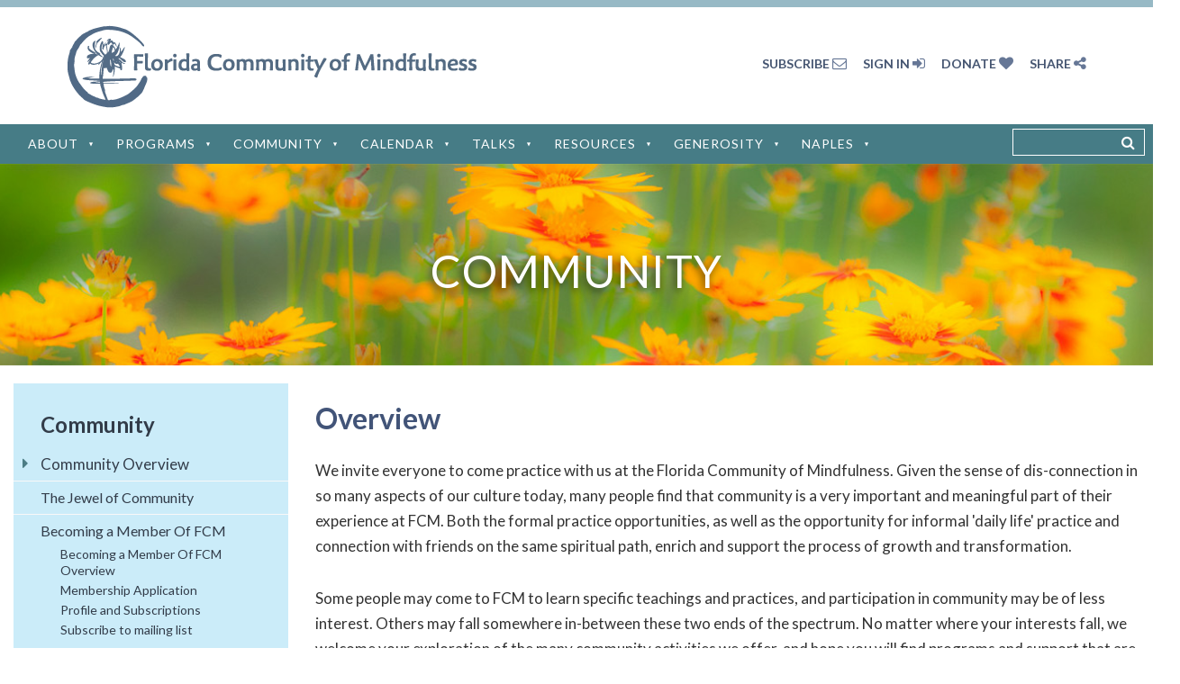

--- FILE ---
content_type: text/html; charset=utf-8
request_url: https://www.floridamindfulness.org/page-1861274
body_size: 4555
content:
<!DOCTYPE html>
<html lang="en" class="no-js ">
	<head id="Head1">
		<link rel="stylesheet" type="text/css" href="https://kit-pro.fontawesome.com/releases/latest/css/pro.min.css" />
<meta name="viewport" content="width=device-width, initial-scale=1.0">
<link href="https://www.floridamindfulness.org/BuiltTheme/kaleidoscope_neon.v3.0/b63b5d1c/Styles/combined.css" rel="stylesheet" type="text/css" /><link href="https://www.floridamindfulness.org/resources/theme/customStyles.css?t=637593512964690000" rel="stylesheet" type="text/css" /><link href="https://www.floridamindfulness.org/resources/theme/user.css?t=638663265220000000" rel="stylesheet" type="text/css" /><link href="https://live-sf.wildapricot.org/WebUI/built9.12.1-8e232c8/scripts/public/react/index-84b33b4.css" rel="stylesheet" type="text/css" /><link href="https://live-sf.wildapricot.org/WebUI/built9.12.1-8e232c8/css/shared/ui/shared-ui-compiled.css" rel="stylesheet" type="text/css" /><script type="text/javascript" language="javascript" id="idJavaScriptEnvironment">var bonaPage_BuildVer='9.12.1-8e232c8';
var bonaPage_AdminBackendUrl = '/admin/';
var bonaPage_StatRes='https://live-sf.wildapricot.org/WebUI/';
var bonaPage_InternalPageType = { isUndefinedPage : false,isWebPage : true,isAdminPage : false,isDialogPage : false,isSystemPage : false,isErrorPage : false,isError404Page : false };
var bonaPage_PageView = { isAnonymousView : true,isMemberView : false,isAdminView : false };
var WidgetMode = 0;
var bonaPage_IsUserAnonymous = true;
var bonaPage_ThemeVer='b63b5d1c638663265220000000637593512964690000'; var bonaPage_ThemeId = 'kaleidoscope_neon.v3.0'; var bonaPage_ThemeVersion = '3.0';
var bonaPage_id='1861274'; version_id='';
if (bonaPage_InternalPageType && (bonaPage_InternalPageType.isSystemPage || bonaPage_InternalPageType.isWebPage) && window.self !== window.top) { var success = true; try { var tmp = top.location.href; if (!tmp) { top.location = self.location; } } catch (err) { try { if (self != top) { top.location = self.location; } } catch (err) { try { if (self != top) { top = self; } success = false; } catch (err) { success = false; } } success = false; } if (!success) { window.onload = function() { document.open('text/html', 'replace'); document.write('<ht'+'ml><he'+'ad></he'+'ad><bo'+'dy><h1>Wrong document context!</h1></bo'+'dy></ht'+'ml>'); document.close(); } } }
try { function waMetricsGlobalHandler(args) { if (WA.topWindow.waMetricsOuterGlobalHandler && typeof(WA.topWindow.waMetricsOuterGlobalHandler) === 'function') { WA.topWindow.waMetricsOuterGlobalHandler(args); }}} catch(err) {}
 try { if (parent && parent.BonaPage) parent.BonaPage.implementBonaPage(window); } catch (err) { }
try { document.write('<style type="text/css"> .WaHideIfJSEnabled, .HideIfJSEnabled { display: none; } </style>'); } catch(err) {}
var bonaPage_WebPackRootPath = 'https://live-sf.wildapricot.org/WebUI/built9.12.1-8e232c8/scripts/public/react/';</script><script type="text/javascript" language="javascript" src="https://live-sf.wildapricot.org/WebUI/built9.12.1-8e232c8/scripts/shared/bonapagetop/bonapagetop-compiled.js" id="idBonaPageTop"></script><script type="text/javascript" language="javascript" src="https://live-sf.wildapricot.org/WebUI/built9.12.1-8e232c8/scripts/public/react/index-84b33b4.js" id="ReactPublicJs"></script><script type="text/javascript" language="javascript" src="https://live-sf.wildapricot.org/WebUI/built9.12.1-8e232c8/scripts/shared/ui/shared-ui-compiled.js" id="idSharedJs"></script><script type="text/javascript" language="javascript" src="https://live-sf.wildapricot.org/WebUI/built9.12.1-8e232c8/General.js" id=""></script><script type="text/javascript" language="javascript" src="https://www.floridamindfulness.org/BuiltTheme/kaleidoscope_neon.v3.0/b63b5d1c/Scripts/combined.js" id=""></script><title>Florida Community of Mindfulness - Community</title>
<meta name="Keywords" content="Buddhism in Tampa; buddhism in naples; buddhism in st. petersburg; mindfulness in tampa; mindfulness in naples; mindfulness in st. petersburg; meditation in tampa; meditation in naples; meditation in st. petersburg; buddhist meditation in tampa; buddhist meditation in naples; buddhist meditation in st. petersburg; thich nhat hanh tampa; thich nhat hanh naples; thich nhat hanh st petersburg; buddhism in florida; mindfulness in florida; meditation in florida; buddhist meditation in florida; thich nhat hanh florida; zen tampa; zen florida; zen naples; zen st. petersburg; sangha"/><meta name="Description" content="The Florida Community of Mindfulness offers sanghas, or practice communities, in support of one another&#39;s mindfulness and meditation practice. Sangha is one of the Three Gems of Buddhist practice - the Buddha, the Dharma, and the Sangha - in which we take refuge. The sangha has existed in an unbroken line since the time of the Buddha as the living embodiment of Buddhist teachings. Our sanghas offer weekly meditation practice and Dharma teachings from our teacher, Fred Eppsteiner, through local sangha gatherings in Naples, St. Petersburg, Tampa, and other Florida locations. Through FCM, our sanghas also participate in shared days of mindfulness, retreats, intensive practice periods, and other opportunities to deepen our practice." /><script type="text/javascript">
try {
if (!top.adminpanel) {
window.location = "/page-1861763";
}
}
catch(e) {}
</script>
<noscript>
<meta http-equiv="Refresh" content="0"; URL="/page-1861763">
</noscript><link rel="search" type="application/opensearchdescription+xml" title="www.floridamindfulness.org" href="/opensearch.ashx" /></head>
	<body id="PAGEID_1861274" class="publicContentView LayoutPlain">
<div class="mLayout layoutPlain" id="mLayout">

	<!-- content zone -->
	<div class="zonePlace zoneContent">
<div id="id_Content" data-componentId="Content" class="WaPlaceHolder WaPlaceHolderContent" style=""><div style=""><div id="id_hLRSmrc" class="WaGadgetOnly WaGadgetContent  gadgetStyleNone" style="" data-componentId="hLRSmrc" ><div class="gadgetStyleBody gadgetContentEditableArea" style="" data-editableArea="0" data-areaHeight="auto">
<p>Redirects to Community &gt; <a href="/page-1861763">Overview</a>...</p></div>
</div></div>
</div></div>
	<!-- /content zone -->

<!-- footer zone -->
<div class="zonePlace zoneWAbranding">
				<div class="WABranding">
<div id="idFooterPoweredByContainer">
	<span id="idFooterPoweredByWA">
Powered by <a href="http://www.wildapricot.com" target="_blank">Wild Apricot</a> Membership Software</span>
</div>
</div>
			</div>
<!-- /footer zone -->
<div id="idCustomJsContainer" class="cnCustomJsContainer">
<script type="text/javascript">
try
{
    

  var _gaq = _gaq || [];
  _gaq.push(['_setAccount', 'UA-28362152-1']);
  _gaq.push(['_trackPageview']);

  (function() {
    var ga = document.createElement('script'); ga.type = 'text/javascript'; ga.async = true;
    ga.src = ('https:' == document.location.protocol ? 'https://ssl' : 'http://www') + '.google-analytics.com/ga.js';
    var s = document.getElementsByTagName('script')[0]; s.parentNode.insertBefore(ga, s);
  })();


}
catch(err)
{}</script>



<!-- Edits by Nicasio LLC -->

<script>
try
{
    
jq$(document).ready(function() {

	// Clears default value on form fields
	jq$("input[type=text]:not(.date):not(.time):not(.searchBoxField), input[type=password], textarea").focus(function () {
		var defVal = jq$(this).val();
		if (jq$(this).val() == defVal) {
			jq$(this).val("").addClass('active'); 
		}
	});

	// Resets default value on blank form fields
	jq$("input[type=text]:not(.date):not(.time):not(.searchBoxField), input[type=password], textarea").blur(function () {
		var defVal = jq$(this)[0].defaultValue;
		if (jq$(this).val() == "") {
			jq$(this).val(defVal).removeClass('active');
		}			
	});

	// fixes wa back link.
	jq$('.eventBackLink').attr('href','javascript:history.back();');

	// Share click.
	jq$(".clik-show").click(function(){
        	jq$(".onclick-share").fadeToggle("slow", "linear");
	});

	// Main Menu Flyout Columns Auto-Adjustment.
	jq$('#id_Header1 .WaGadgetMenuHorizontal .menuInner ul.firstLevel>li.dir>.item>ul.secondLevel').each( function() {
		if ( jq$(this).find('>li').length > 6 ) {
			jq$(this).addClass('fitColumns');
		}
		while( !jq$(this).find('>li:gt(4)').length ) {
        	jq$(this).append('<li class="spacer"></li>');
    	}
	});

	// Mobile Menu Parent/child toggler.
	jq$('.WaGadgetMobilePanel .mobilePanel .menuInner ul.firstLevel>li.dir>.item').prepend('<span>');
        jq$('.WaGadgetMobilePanel .mobilePanel .menuInner ul.firstLevel>li.dir>.item>span').click(function(){
		jq$(this).closest('li.dir').toggleClass('active');
	});

	// Menu Search.
	jq$('.menu-search-toggler').click(function(e){
		e.preventDefault();
		if ( jq$(this).hasClass('visible') ) {
			jq$('.menu-search-form .searchBoxField').blur();
			jq$(this).removeClass('visible');
			jq$('.menu-search-form').removeClass('visible');
		} else {
			jq$(this).addClass('visible');
			jq$('.menu-search-form').addClass('visible');
			setTimeout(function() {
				jq$('.menu-search-form .searchBoxField').focus();
  			}, 200);			
		}
		return false;
	});

	// Make homepage learn more boxes clickable.
	jq$('#boxes-contents a.stylizedButton').each( function() {
		var link = jq$(this).attr('href');
		jq$(this).attr('href','');
		jq$(this).closest('td').attr('onclick','javascript:window.location.href="' + link + '"; return false;');
	});
	jq$('#boxes-contents td').hover( function() {
		jq$(this).toggleClass('hover');
	});

	// Force event calendar to list mode in smaller viewports.
	if ( jq$(window).width() <= 616 ) {
		if(  jq$('#idEventViewSwitcher a.listModeLink').length ) {
			jq$('#idEventViewSwitcher a.listModeLink')[0].click();
		}
	}

	// Swap sidebar and content areas for mobile.
	var targetMobileWidth = 991;
	function mobileSidebarSwap() {
		if ( jq$(window).width() <= targetMobileWidth ) {
			jq$('.leftSidebar > .WaLayoutTable > tbody > .WaLayoutRow > .WaLayoutItem:first-child').insertAfter('.leftSidebar > .WaLayoutTable > tbody > .WaLayoutRow > .WaLayoutSeparator + .WaLayoutItem');
			jq$('.leftSidebar > .WaLayoutTable > tbody > .WaLayoutRow > .WaLayoutItem').css('display','block');
			jq$('.leftSidebar > .WaLayoutTable > tbody > .WaLayoutRow > .WaLayoutSeparator').hide();
		} else {
			jq$('.leftSidebar > .WaLayoutTable > tbody > .WaLayoutRow > .WaLayoutItem + .WaLayoutItem').insertBefore('.leftSidebar .WaLayoutTable .WaLayoutSeparator');
			jq$('.leftSidebar > .WaLayoutTable > tbody > .WaLayoutRow > .WaLayoutItem, .leftSidebar > .WaLayoutTable > tbody > .WaLayoutRow > .WaLayoutSeparator').css('display','table-cell');
		}
	}
	mobileSidebarSwap();
	jq$(window).resize(function() {
		if(this.resizeTO) clearTimeout(this.resizeTO);
		this.resizeTO = setTimeout(function() {
			mobileSidebarSwap();
		}, 500);
	});

	// Adjustments to Personal Resource Pages menus.
	// Child menu within content area...
	jq$('#id_PersonalResourcePages>.menuInner>ul>li').each( function() {
		jq$(this).not('.sel').remove();
		var elementsToBeMoved = jq$('#id_PersonalResourcePages>.menuInner>ul>li.sel>div>ul>li');
		jq$('#id_PersonalResourcePages>.menuInner>ul').append(elementsToBeMoved);
		jq$('#id_PersonalResourcePages>.menuInner>ul>li.sel').remove();
		jq$('#id_PersonalResourcePages>.menuInner>ul>li>div>a').attr('href','');
		jq$('#id_PersonalResourcePages').show();
	});
	// Left sidebar menu...
	jq$('.leftSidebar.personalPagesHide .WaGadgetMenuVertical li>div:has(a span:contains("My Personal Resource Pages"))').find('ul').remove();
	jq$('.leftSidebar.personalPagesHide').show();
	// Header and Mobile menu...
	jq$('#id_Header1 .WaGadgetMenuHorizontal ul.secondLevel>li>div:has(a span:contains("My Personal Resource Pages"))').find('ul').remove();
	jq$('#id_MobilePanel .menuInner ul.secondLevel>li>div:has(a span:contains("My Personal Resource Pages"))').find('ul').remove();

	// Go to top.
	jq$('body').append('<a href="#page" class="scrollup" id="btn-scrollup"></a>');
	var jq$scroll_obj = jq$( '#btn-scrollup' );		
	jq$( window ).scroll(function(){
		if ( jq$( this ).scrollTop() > 100 ) {
			jq$scroll_obj.fadeIn();
		} else {
			jq$scroll_obj.fadeOut();
		}
	});
	jq$scroll_obj.click(function(){
		jq$( 'html, body' ).animate( { scrollTop: 0 }, 600 );
		return false;
	});

});

}
catch(err)
{}</script>

<!-- Google Tag Manager -->
<script>
try
{
    (function(w,d,s,l,i){w[l]=w[l]||[];w[l].push({'gtm.start':
new Date().getTime(),event:'gtm.js'});var f=d.getElementsByTagName(s)[0],
j=d.createElement(s),dl=l!='dataLayer'?'&l='+l:'';j.async=true;j.src=
'https://www.googletagmanager.com/gtm.js?id='+i+dl;f.parentNode.insertBefore(j,f);
})(window,document,'script','dataLayer','GTM-TFHQF37');
}
catch(err)
{}</script>
<!-- End Google Tag Manager -->

<!-- Google Tag Manager (noscript) -->
<noscript><iframe src="https://www.googletagmanager.com/ns.html?id=GTM-TFHQF37"
height="0" width="0" style="display:none;visibility:hidden"></iframe></noscript>
<!-- End Google Tag Manager (noscript) -->

<!-- Note from Chris@Nicasio -->
<!-- Not sure why the following was placed here as raw text as it gets printed at the bottom of every page -->
<!-- Commenting it out for now -->
<!-- G-2QZPFYW22H --></div>
</div></body>
</html>
<script type="text/javascript">if (window.BonaPage && BonaPage.setPageState) { BonaPage.setPageState(BonaPage.PAGE_PARSED); }</script>

--- FILE ---
content_type: text/html; charset=utf-8
request_url: https://www.floridamindfulness.org/page-1861763
body_size: 14591
content:
<!DOCTYPE html>
<html lang="en" class="no-js ">
	<head id="Head1">
		<link rel="stylesheet" type="text/css" href="https://kit-pro.fontawesome.com/releases/latest/css/pro.min.css" />
<meta name="viewport" content="width=device-width, initial-scale=1.0">
<link href="https://www.floridamindfulness.org/BuiltTheme/kaleidoscope_neon.v3.0/b63b5d1c/Styles/combined.css" rel="stylesheet" type="text/css" /><link href="https://www.floridamindfulness.org/resources/theme/customStyles.css?t=637593512964690000" rel="stylesheet" type="text/css" /><link href="https://www.floridamindfulness.org/resources/theme/user.css?t=638663265220000000" rel="stylesheet" type="text/css" /><link href="https://live-sf.wildapricot.org/WebUI/built9.12.1-8e232c8/scripts/public/react/index-84b33b4.css" rel="stylesheet" type="text/css" /><link href="https://live-sf.wildapricot.org/WebUI/built9.12.1-8e232c8/css/shared/ui/shared-ui-compiled.css" rel="stylesheet" type="text/css" /><script type="text/javascript" language="javascript" id="idJavaScriptEnvironment">var bonaPage_BuildVer='9.12.1-8e232c8';
var bonaPage_AdminBackendUrl = '/admin/';
var bonaPage_StatRes='https://live-sf.wildapricot.org/WebUI/';
var bonaPage_InternalPageType = { isUndefinedPage : false,isWebPage : true,isAdminPage : false,isDialogPage : false,isSystemPage : false,isErrorPage : false,isError404Page : false };
var bonaPage_PageView = { isAnonymousView : true,isMemberView : false,isAdminView : false };
var WidgetMode = 0;
var bonaPage_IsUserAnonymous = true;
var bonaPage_ThemeVer='b63b5d1c638663265220000000637593512964690000'; var bonaPage_ThemeId = 'kaleidoscope_neon.v3.0'; var bonaPage_ThemeVersion = '3.0';
var bonaPage_id='1861763'; version_id='';
if (bonaPage_InternalPageType && (bonaPage_InternalPageType.isSystemPage || bonaPage_InternalPageType.isWebPage) && window.self !== window.top) { var success = true; try { var tmp = top.location.href; if (!tmp) { top.location = self.location; } } catch (err) { try { if (self != top) { top.location = self.location; } } catch (err) { try { if (self != top) { top = self; } success = false; } catch (err) { success = false; } } success = false; } if (!success) { window.onload = function() { document.open('text/html', 'replace'); document.write('<ht'+'ml><he'+'ad></he'+'ad><bo'+'dy><h1>Wrong document context!</h1></bo'+'dy></ht'+'ml>'); document.close(); } } }
try { function waMetricsGlobalHandler(args) { if (WA.topWindow.waMetricsOuterGlobalHandler && typeof(WA.topWindow.waMetricsOuterGlobalHandler) === 'function') { WA.topWindow.waMetricsOuterGlobalHandler(args); }}} catch(err) {}
 try { if (parent && parent.BonaPage) parent.BonaPage.implementBonaPage(window); } catch (err) { }
try { document.write('<style type="text/css"> .WaHideIfJSEnabled, .HideIfJSEnabled { display: none; } </style>'); } catch(err) {}
var bonaPage_WebPackRootPath = 'https://live-sf.wildapricot.org/WebUI/built9.12.1-8e232c8/scripts/public/react/';</script><script type="text/javascript" language="javascript" src="https://live-sf.wildapricot.org/WebUI/built9.12.1-8e232c8/scripts/shared/bonapagetop/bonapagetop-compiled.js" id="idBonaPageTop"></script><script type="text/javascript" language="javascript" src="https://live-sf.wildapricot.org/WebUI/built9.12.1-8e232c8/scripts/public/react/index-84b33b4.js" id="ReactPublicJs"></script><script type="text/javascript" language="javascript" src="https://live-sf.wildapricot.org/WebUI/built9.12.1-8e232c8/scripts/shared/ui/shared-ui-compiled.js" id="idSharedJs"></script><script type="text/javascript" language="javascript" src="https://live-sf.wildapricot.org/WebUI/built9.12.1-8e232c8/General.js" id=""></script><script type="text/javascript" language="javascript" src="https://www.floridamindfulness.org/BuiltTheme/kaleidoscope_neon.v3.0/b63b5d1c/Scripts/combined.js" id=""></script><title>Florida Community of Mindfulness - Community Overview</title>
<meta name="Keywords" content="Buddhist, Buddha, Buddhism, Thich Nhat Hanh, Mindfulness, Meditation, Sangha, Dharma, Tampa, Tampa Bay, Naples, St. Petersburg, Florida, Practice Opportunities, Retreats, Days of Mindfulness, Intensive Practice, Classes, Kalyana Mitta, Order of Interbeing"/><meta name="Description" content="The Florida Community of Mindfulness offers a variety of practice opportunities to support Dharma students in their aspiration to cultivate wisdom and compassion and to lead a mindful and awakened lives. These activities include training in mindfulness meditation and other practices that develop insight, compassion and wisdom; offering access to teachers who can provide authentic transmission and explanation of the Buddhist teachings; conducting weekly meditation sessions, days of mindfulness and residential retreats; sponsoring intensive practice periods (periods of Buddhist practice that last three to six months); teaching classes on Buddhism and meditation; facilitating Kalyana Mitta (spiritual friends) groups; and supporting other sangha-building activities, such as recitations of the Five Mindfulness Trainings, chanting services, beginning anew ceremonies, potlucks, outings in nature and other types of social events. " /><!-- favicons -->
<link rel="apple-touch-icon" sizes="76x76" href="/resources/Theme/favicons/apple-touch-icon.png?v=xQOEnXaAN0">
<link rel="icon" type="image/png" sizes="32x32" href="/resources/Theme/favicons/favicon-32x32.png?v=xQOEnXaAN0">
<link rel="icon" type="image/png" sizes="16x16" href="/resources/Theme/favicons/favicon-16x16.png?v=xQOEnXaAN0">
<link rel="manifest" href="/resources/Theme/favicons/site.webmanifest?v=xQOEnXaAN0">
<link rel="mask-icon" href="/resources/Theme/favicons/safari-pinned-tab.svg?v=xQOEnXaAN0" color="#526a85">
<link rel="shortcut icon" href="/resources/Theme/favicons/favicon.ico?v=xQOEnXaAN0">
<meta name="msapplication-TileColor" content="#526a85">
<meta name="msapplication-config" content="/resources/Theme/favicons/browserconfig.xml?v=xQOEnXaAN0">
<meta name="theme-color" content="#ffffff">
<!-- end of favicons --><link rel="search" type="application/opensearchdescription+xml" title="www.floridamindfulness.org" href="/opensearch.ashx" /></head>
	<body id="PAGEID_1861763" class="publicContentView LayoutMain">
<div class="mLayout layoutMain" id="mLayout">

<!-- header zone -->
		<div class="zonePlace zoneHeader">
</div>

		<div class="zonePlace zoneHeader1">
<div id="idHeaderContentHolder" data-componentId="Header" class="WaPlaceHolder fullWidth shrinkWrap WaPlaceHolderHeader" style="background-color:transparent;"><div style="clear:both;padding-top:20px;padding-bottom:10px;"><div id="id_Gc3JsXP" data-componentId="imGP2OR" class="WaLayoutContainerOnly" style=""><table cellspacing="0" cellpadding="0" class="WaLayoutTable" style=""><tr data-componentId="Gc3JsXP_row" class="WaLayoutRow"><td id="id_D2l6woH" data-componentId="fLZHjmV" class="WaLayoutItem" style="width:50%;"><div id="id_7sgrxVL" class="WaLayoutPlaceHolder placeHolderContainer" data-componentId="cehzJBc" style=""><div style=""><div id="id_ViRQPYo" class="WaGadgetOnly WaGadgetContent  gadgetStyleNone" style="" data-componentId="HTC6qAW" ><div class="gadgetStyleBody gadgetContentEditableArea" style="" data-editableArea="0" data-areaHeight="auto">
<a href="/" class="custom-logo-link" rel="home"><img width="454" height="92" src="/resources/Theme/logo-straight-blue.png" class="custom-logo" alt="The Florida Community Of Mindfulness"></a></div>
</div></div></div></td><td style="width:30px;" data-componentId="fLZHjmV_separator" class="WaLayoutSeparator"><div style="width: inherit;"></div></td><td id="id_2jMoJ4l" data-componentId="JU3h6vK" class="WaLayoutItem" style="width:50%;"><div id="id_rNtFGSJ" class="WaLayoutPlaceHolder placeHolderContainer" data-componentId="xiJEEE1" style=""><div style=""><div id="custom-socials" class="WaGadgetFirst WaGadgetCustomHTML top-social-menu gadgetStyleNone" style="" data-componentId="cPjINGK" ><div class="gadgetStyleBody " style="padding-right:80px;"  data-areaHeight="auto">
<ul>
     <li>
          <a title="SUBSCRIBE" href="/page-1861283">
               <span>SUBSCRIBE </span>
               <i class="fa fa-envelope-o" aria-hidden="true"></i>
          </a>
     </li>
     <li>
          <a title="SIGN IN" href="/Sys/Login">
               <span>SIGN IN </span>
               <i class="fa fa-sign-in" aria-hidden="true"></i>
          </a>
     </li>
     <li>
          <a title="SIGN OUT" href="/Sys/Login/SignOut">
               <span>SIGN OUT </span>
               <i class="fa fa-sign-out" aria-hidden="true"></i>
          </a>
     </li>
     <li>
          <a title="DONATE" href="/page-1861382">
               <span>DONATE </span>
               <i class="fa fa-heart" aria-hidden="true"></i>
          </a>
     </li>
     <li>
          <a title="SHARE" href="javascript:void(0);" class="clik-show">
               <span>SHARE </span>
               <i class="fa fa-share-alt" aria-hidden="true"></i>
          </a>
     </li>
</ul></div>
</div><div id="id_SaTEJQc" class="WaGadgetLast WaGadgetSocialProfile onclick-share gadgetThemeStyle2" style="" data-componentId="is2258B" ><div class="gadgetStyleBody " style="padding-right:50px;"  data-areaHeight="auto">
<ul class="orientationHorizontal  alignRight" >


<li>
				<a href="https://www.facebook.com/FloridaCommunityOfMindfulness/" title="Facebook" class="Facebook" target="_blank"></a>
			</li>
<li>
				<a href="https://twitter.com/FCMindfulness" title="Twitter" class="Twitter" target="_blank"></a>
			</li>
<li>
				<a href="https://www.youtube.com/user/floridamindfulness" title="YouTube" class="YouTube" target="_blank"></a>
			</li>
<li>
				<a href="https://www.instagram.com/floridacommunityofmindfulness/" title="Instagram" class="Instagram" target="_blank"></a>
			</li>
		
<li>
				<a href="https://www.meetup.com/en-AU/Tampa-Community-of-Mindfulness-Meetup" title="Meetup" class="Meetup" target="_blank"></a>
			</li>
<li>
				<a href="http://floridamindfulness.podbean.com/" title="PodBean" class="PodBean" target="_blank"></a>
			</li>
</ul>

</div>
</div></div></div></td></tr></table> </div></div>
</div></div>
		<div class="zonePlace zoneHeader2">
<div id="id_Header1" data-componentId="Header1" class="WaPlaceHolder fullWidth WaPlaceHolderHeader1" style="background-color:transparent;"><div style=""><div id="id_FULTJKY" data-componentId="DMjRbjw" class="WaLayoutContainerFirst shrinkWrap" style=""><table cellspacing="0" cellpadding="0" class="WaLayoutTable" style=""><tr data-componentId="FULTJKY_row" class="WaLayoutRow"><td id="id_TLDhFAK" data-componentId="YazC8BE" class="WaLayoutItem" style="width:100%;"><div id="id_bWC5zGP" class="WaLayoutPlaceHolder placeHolderContainer" data-componentId="PSUgLAN" style=""><div style="padding-right:100px;"><div id="id_hppFimb" class="WaGadgetFirst WaGadgetCustomHTML menu-search-toggler gadgetStyleNone" style="" data-componentId="LjxvpR4" ><div class="gadgetStyleBody " style=""  data-areaHeight="auto">
<div class="menu-search-toggle">
     <span>
          <span class="screen-reader-text">Search</span>
          <i class="fa fa-search"></i>
      </span>
</div></div>
</div><div id="id_g97CmBf" class="WaGadget WaGadgetSiteSearch menu-search-form gadgetStyleNone" style="" data-componentId="w5EvZQk" ><div class="gadgetStyleBody " style=""  data-areaHeight="auto">
<div class="searchBoxOuter alignLeft">
	<div class="searchBox">
<form method="post" action="https://www.floridamindfulness.org/Sys/Search" id="id_g97CmBf_form" class="generalSearchBox"  data-disableInAdminMode="true">
<span class="searchBoxFieldContainer"><input class="searchBoxField" type="text" name="searchString" id="idid_g97CmBf_searchBox" value="" maxlength="300" autocomplete="off"  placeholder="Enter keywords and press enter..."></span>
<div class="autoSuggestionBox" id="idid_g97CmBf_resultDiv"></div>
</form></div>
	</div>
	<script type="text/javascript">
		(function(){

			function init()
			{
				var model = {};
				model.gadgetId = 'idid_g97CmBf';
				model.searchBoxId = 'idid_g97CmBf_searchBox';
				model.resultDivId = 'idid_g97CmBf_resultDiv';
				model.selectedTypes = '7';
				model.searchTemplate = 'https://www.floridamindfulness.org/Sys/Search?q={0}&types={1}&page={2}';
				model.searchActionUrl = '/Sys/Search/DoSearch';
				model.GoToSearchPageTextTemplate = 'Search for &#39;{0}&#39;';
				model.autoSuggest = true;
				var WASiteSearch = new WASiteSearchGadget(model);
			}

			jq$(document).ready(init);
		}) ();
	</script>
</div>
</div><div id="id_E8NTV3y" class="WaGadgetLast WaGadgetMenuHorizontal  gadgetStyleNone" style="" data-componentId="WBehnqE" ><div class="menuBackground"></div>
<div class="menuInner">
	<ul class="firstLevel">
<li class=" ">
	<div class="item">
		<a href="https://www.floridamindfulness.org/" title="Home"><span>Home</span></a>
</div>
</li>
	
<li class=" dir">
	<div class="item">
		<a href="https://www.floridamindfulness.org/about" title="About"><span>About</span></a>
<ul class="secondLevel">
<li class=" ">
	<div class="item">
		<a href="https://www.floridamindfulness.org/page-1861364" title="Overview"><span>Overview</span></a>
</div>
</li>
	
<li class=" ">
	<div class="item">
		<a href="https://www.floridamindfulness.org/Vision" title="Vision, Mission &amp; Core Values"><span>Vision, Mission &amp; Core Values</span></a>
</div>
</li>
	
<li class=" dir">
	<div class="item">
		<a href="https://www.floridamindfulness.org/about/teachers" title="Our Teachers &amp; Lineage"><span>Our Teachers &amp; Lineage</span></a>
<ul class="secondLevel">
<li class=" ">
	<div class="item">
		<a href="https://www.floridamindfulness.org/page-1861365" title="Overview - Our Teachers &amp; Lineage"><span>Overview - Our Teachers &amp; Lineage</span></a>
</div>
</li>
	
<li class=" ">
	<div class="item">
		<a href="https://www.floridamindfulness.org/page-1861360" title="Fred Eppsteiner"><span>Fred Eppsteiner</span></a>
</div>
</li>
	
<li class=" ">
	<div class="item">
		<a href="https://www.floridamindfulness.org/ThichNhatHanh" title="Thich Nhat Hanh"><span>Thich Nhat Hanh</span></a>
</div>
</li>
	
<li class=" ">
	<div class="item">
		<a href="https://www.floridamindfulness.org/Thay" title="Thich Nhat Hanh Reflections"><span>Thich Nhat Hanh Reflections</span></a>
</div>
</li>
	
<li class=" ">
	<div class="item">
		<a href="https://www.floridamindfulness.org/InstructorPage" title="FCM Dharma Instructors"><span>FCM Dharma Instructors</span></a>
</div>
</li>
	
</ul>
</div>
</li>
	
<li class=" dir">
	<div class="item">
		<a href="https://www.floridamindfulness.org/about/community" title="Our Community and Practice Centers"><span>Our Community and Practice Centers</span></a>
<ul class="secondLevel">
<li class=" ">
	<div class="item">
		<a href="https://www.floridamindfulness.org/page-1861366" title="Overview - Our Community and Practice Centers"><span>Overview - Our Community and Practice Centers</span></a>
</div>
</li>
	
<li class=" ">
	<div class="item">
		<a href="https://www.floridamindfulness.org/organization" title="Organization"><span>Organization</span></a>
</div>
</li>
	
<li class=" ">
	<div class="item">
		<a href="https://www.floridamindfulness.org/Board" title="Board of Directors"><span>Board of Directors</span></a>
</div>
</li>
	
<li class=" ">
	<div class="item">
		<a href="https://www.floridamindfulness.org/Council" title="Leadership Council"><span>Leadership Council</span></a>
</div>
</li>
	
</ul>
</div>
</li>
	
<li class=" ">
	<div class="item">
		<a href="https://www.floridamindfulness.org/about/photo-gallery" title="FCM Photo Gallery"><span>FCM Photo Gallery</span></a>
</div>
</li>
	
<li class=" ">
	<div class="item">
		<a href="https://www.floridamindfulness.org/contactus" title="Contact"><span>Contact</span></a>
</div>
</li>
	
</ul>
</div>
</li>
	
<li class=" dir">
	<div class="item">
		<a href="https://www.floridamindfulness.org/page-1861210" title="Programs"><span>Programs</span></a>
<ul class="secondLevel">
<li class=" ">
	<div class="item">
		<a href="https://www.floridamindfulness.org/page-1861738" title="Programs Overview"><span>Programs Overview</span></a>
</div>
</li>
	
<li class=" ">
	<div class="item">
		<a href="https://www.floridamindfulness.org/WelcomeNewcomers" title="Newcomers"><span>Newcomers</span></a>
</div>
</li>
	
<li class=" dir">
	<div class="item">
		<a href="https://www.floridamindfulness.org/page-1861265" title="FCM&#39;s Paths of Practice"><span>FCM&#39;s Paths of Practice</span></a>
<ul class="secondLevel">
<li class=" ">
	<div class="item">
		<a href="https://www.floridamindfulness.org/ThreePaths" title="Paths of Practice Overview"><span>Paths of Practice Overview</span></a>
</div>
</li>
	
<li class=" ">
	<div class="item">
		<a href="https://www.floridamindfulness.org/MLP" title="The Mindful Living Path"><span>The Mindful Living Path</span></a>
</div>
</li>
	
<li class=" dir">
	<div class="item">
		<a href="https://www.floridamindfulness.org/DP" title="The Dharma Path"><span>The Dharma Path</span></a>
<ul class="secondLevel">
<li class=" ">
	<div class="item">
		<a href="https://www.floridamindfulness.org/DPBridge" title="Orientation for the Dharma Path"><span>Orientation for the Dharma Path</span></a>
</div>
</li>
	
</ul>
</div>
</li>
	
<li class=" ">
	<div class="item">
		<a href="https://www.floridamindfulness.org/WP" title="The Wisdom Path"><span>The Wisdom Path</span></a>
</div>
</li>
	
<li class=" ">
	<div class="item">
		<a href="https://www.floridamindfulness.org/Refuge" title="Formally Entering the Path"><span>Formally Entering the Path</span></a>
</div>
</li>
	
</ul>
</div>
</li>
	
<li class=" dir">
	<div class="item">
		<a href="https://www.floridamindfulness.org/page-1861238" title="Weekly Meditation"><span>Weekly Meditation</span></a>
<ul class="secondLevel">
<li class=" ">
	<div class="item">
		<a href="https://www.floridamindfulness.org/MedOverview" title="Weekly Meditation Overview"><span>Weekly Meditation Overview</span></a>
</div>
</li>
	
<li class=" ">
	<div class="item">
		<a href="https://www.floridamindfulness.org/page-1861215" title="Guidance for Meditating with FCM"><span>Guidance for Meditating with FCM</span></a>
</div>
</li>
	
<li class=" ">
	<div class="item">
		<a href="https://www.floridamindfulness.org/MedOnline" title="Online Meditation Schedule"><span>Online Meditation Schedule</span></a>
</div>
</li>
	
<li class=" ">
	<div class="item">
		<a href="https://www.floridamindfulness.org/OtherFLSanghas" title="Other Florida Sanghas"><span>Other Florida Sanghas</span></a>
</div>
</li>
	
</ul>
</div>
</li>
	
<li class=" dir">
	<div class="item">
		<a href="https://www.floridamindfulness.org/classes" title="Classes"><span>Classes</span></a>
<ul class="secondLevel">
<li class=" ">
	<div class="item">
		<a href="https://www.floridamindfulness.org/page-1861370" title="Classes Overview"><span>Classes Overview</span></a>
</div>
</li>
	
<li class=" ">
	<div class="item">
		<a href="https://www.floridamindfulness.org/DD" title="Buddhist Wisdom on Death and Dying"><span>Buddhist Wisdom on Death and Dying</span></a>
</div>
</li>
	
<li class=" ">
	<div class="item">
		<a href="https://www.floridamindfulness.org/D&amp;DForum" title="FCM Forum: Death &amp; Dying"><span>FCM Forum: Death &amp; Dying</span></a>
</div>
</li>
	
<li class=" ">
	<div class="item">
		<a href="https://www.floridamindfulness.org/page-1861232" title="Introduction to Mindfulness and Meditation"><span>Introduction to Mindfulness and Meditation</span></a>
</div>
</li>
	
<li class=" ">
	<div class="item">
		<a href="https://www.floridamindfulness.org/MBSR" title="MBSR"><span>MBSR</span></a>
</div>
</li>
	
<li class=" ">
	<div class="item">
		<a href="https://www.floridamindfulness.org/page-1680031" title="Mindful Movements"><span>Mindful Movements</span></a>
</div>
</li>
	
</ul>
</div>
</li>
	
<li class=" dir">
	<div class="item">
		<a href="https://www.floridamindfulness.org/page-1861220" title="Retreats"><span>Retreats</span></a>
<ul class="secondLevel">
<li class=" ">
	<div class="item">
		<a href="https://www.floridamindfulness.org/retreats" title="Retreats Overview"><span>Retreats Overview</span></a>
</div>
</li>
	
<li class=" ">
	<div class="item">
		<a href="https://www.floridamindfulness.org/RetreatFAQs" title="Retreat FAQs"><span>Retreat FAQs</span></a>
</div>
</li>
	
<li class=" ">
	<div class="item">
		<a href="https://www.floridamindfulness.org/page-1861222" title="Solitary Retreats"><span>Solitary Retreats</span></a>
</div>
</li>
	
<li class=" ">
	<div class="item">
		<a href="https://www.floridamindfulness.org/page-1861228" title="Days of Mindfulness"><span>Days of Mindfulness</span></a>
</div>
</li>
	
<li class=" ">
	<div class="item">
		<a href="https://www.floridamindfulness.org/page-1861263" title="Retreat Scholarships"><span>Retreat Scholarships</span></a>
</div>
</li>
	
</ul>
</div>
</li>
	
<li class=" dir">
	<div class="item">
		<a href="https://www.floridamindfulness.org/intensives" title="Intensives"><span>Intensives</span></a>
<ul class="secondLevel">
<li class=" ">
	<div class="item">
		<a href="https://www.floridamindfulness.org/page-1861372" title="Intensives Overview"><span>Intensives Overview</span></a>
</div>
</li>
	
</ul>
</div>
</li>
	
<li class=" ">
	<div class="item">
		<a href="https://www.floridamindfulness.org/page-1861287" title="Mentoring"><span>Mentoring</span></a>
</div>
</li>
	
<li class=" ">
	<div class="item">
		<a href="https://www.floridamindfulness.org/page-1861285" title="Meditation in Recovery"><span>Meditation in Recovery</span></a>
</div>
</li>
	
<li class=" ">
	<div class="item">
		<a href="https://www.floridamindfulness.org/PrisonDharma" title="Prison Dharma"><span>Prison Dharma</span></a>
</div>
</li>
	
<li class=" ">
	<div class="item">
		<a href="https://www.floridamindfulness.org/WakeUp" title="Wake Up Tampa Bay"><span>Wake Up Tampa Bay</span></a>
</div>
</li>
	
</ul>
</div>
</li>
	
<li class=" dir">
	<div class="item">
		<a href="https://www.floridamindfulness.org/page-1861274" title="Community"><span>Community</span></a>
<ul class="secondLevel">
<li class="sel ">
	<div class="item">
		<a href="https://www.floridamindfulness.org/page-1861763" title="Community Overview"><span>Community Overview</span></a>
</div>
</li>
	
<li class=" ">
	<div class="item">
		<a href="https://www.floridamindfulness.org/jewelofcommunity" title="The Jewel of Community"><span>The Jewel of Community</span></a>
</div>
</li>
	
<li class=" dir">
	<div class="item">
		<a href="https://www.floridamindfulness.org/page-1861278" title="Becoming a Member Of FCM"><span>Becoming a Member Of FCM</span></a>
<ul class="secondLevel">
<li class=" ">
	<div class="item">
		<a href="https://www.floridamindfulness.org/page-1861374" title="Becoming a Member Of FCM Overview"><span>Becoming a Member Of FCM Overview</span></a>
</div>
</li>
	
<li class=" ">
	<div class="item">
		<a href="https://www.floridamindfulness.org/page-1861279" title="Membership Application"><span>Membership Application</span></a>
</div>
</li>
	
<li class=" ">
	<div class="item">
		<a href="https://www.floridamindfulness.org/page-1861281" title="Profile and Subscriptions"><span>Profile and Subscriptions</span></a>
</div>
</li>
	
<li class=" ">
	<div class="item">
		<a href="https://www.floridamindfulness.org/page-1861283" title="Subscribe to mailing list"><span>Subscribe to mailing list</span></a>
</div>
</li>
	
</ul>
</div>
</li>
	
<li class=" ">
	<div class="item">
		<a href="https://www.floridamindfulness.org/DeathandDying" title="Death and Dying"><span>Death and Dying</span></a>
</div>
</li>
	
<li class=" ">
	<div class="item">
		<a href="https://www.floridamindfulness.org/page-1861275" title="Family and Teen Programs"><span>Family and Teen Programs</span></a>
</div>
</li>
	
<li class=" ">
	<div class="item">
		<a href="https://www.floridamindfulness.org/OrderofInterbeing" title="Order of Interbeing"><span>Order of Interbeing</span></a>
</div>
</li>
	
<li class=" ">
	<div class="item">
		<a href="https://www.floridamindfulness.org/SanghaHarmony" title="Sangha Harmony"><span>Sangha Harmony</span></a>
</div>
</li>
	
<li class=" ">
	<div class="item">
		<a href="https://www.floridamindfulness.org/Volunteer" title="Selfless Service"><span>Selfless Service</span></a>
</div>
</li>
	
<li class=" ">
	<div class="item">
		<a href="https://www.floridamindfulness.org/Bridges" title="Building Bridges"><span>Building Bridges</span></a>
</div>
</li>
	
<li class=" ">
	<div class="item">
		<a href="https://www.floridamindfulness.org/SpiritualFriends" title="Spiritual Friends Groups"><span>Spiritual Friends Groups</span></a>
</div>
</li>
	
</ul>
</div>
</li>
	
<li class=" dir">
	<div class="item">
		<a href="https://www.floridamindfulness.org/calendar" title="Calendar"><span>Calendar</span></a>
<ul class="secondLevel">
<li class=" ">
	<div class="item">
		<a href="https://www.floridamindfulness.org/page-1861378" title="Full Calendar"><span>Full Calendar</span></a>
</div>
</li>
	
<li class=" ">
	<div class="item">
		<a href="https://www.floridamindfulness.org/page-1861685" title="Attend this Week"><span>Attend this Week</span></a>
</div>
</li>
	
<li class=" ">
	<div class="item">
		<a href="https://www.floridamindfulness.org/featured" title="Featured Events"><span>Featured Events</span></a>
</div>
</li>
	
<li class=" ">
	<div class="item">
		<a href="https://www.floridamindfulness.org/UpcomingClasses" title="Upcoming Classes"><span>Upcoming Classes</span></a>
</div>
</li>
	
<li class=" ">
	<div class="item">
		<a href="https://www.floridamindfulness.org/RetreatCalendar" title="Upcoming Retreats"><span>Upcoming Retreats</span></a>
</div>
</li>
	
<li class=" ">
	<div class="item">
		<a href="https://www.floridamindfulness.org/page-1861294" title="Upcoming Intensives"><span>Upcoming Intensives</span></a>
</div>
</li>
	
</ul>
</div>
</li>
	
<li class=" dir">
	<div class="item">
		<a href="https://www.floridamindfulness.org/Talks" title="Talks"><span>Talks</span></a>
<ul class="secondLevel">
<li class=" ">
	<div class="item">
		<a href="https://www.floridamindfulness.org/page-1861379" title="Talks Overview"><span>Talks Overview</span></a>
</div>
</li>
	
<li class=" ">
	<div class="item">
		<a href="https://www.floridamindfulness.org/SeriesTalks" title="Series Talks"><span>Series Talks</span></a>
</div>
</li>
	
<li class=" ">
	<div class="item">
		<a href="https://www.floridamindfulness.org/GMs" title="Guided Meditations"><span>Guided Meditations</span></a>
</div>
</li>
	
<li class=" ">
	<div class="item">
		<a href="https://www.floridamindfulness.org/Q&amp;A" title="Questions &amp; Answers"><span>Questions &amp; Answers</span></a>
</div>
</li>
	
</ul>
</div>
</li>
	
<li class=" dir">
	<div class="item">
		<a href="https://www.floridamindfulness.org/ResourcePage" title="Resources"><span>Resources</span></a>
<ul class="secondLevel">
<li class=" ">
	<div class="item">
		<a href="https://www.floridamindfulness.org/page-1861380" title="Resources Overview"><span>Resources Overview</span></a>
</div>
</li>
	
<li class=" ">
	<div class="item">
		<a href="https://www.floridamindfulness.org/page-1457594" title="Fred&#39;s Letters and Articles"><span>Fred&#39;s Letters and Articles</span></a>
</div>
</li>
	
<li class=" ">
	<div class="item">
		<a href="https://www.floridamindfulness.org/page-1708012" title="Member Insights"><span>Member Insights</span></a>
</div>
</li>
	
<li class=" dir">
	<div class="item">
		<a href="https://www.floridamindfulness.org/practices" title="Mindfulness Practice Resources"><span>Mindfulness Practice Resources</span></a>
<ul class="secondLevel">
<li class=" ">
	<div class="item">
		<a href="https://www.floridamindfulness.org/teachings/mindfulnesstrainings" title="Mindfulness Trainings"><span>Mindfulness Trainings</span></a>
</div>
</li>
	
</ul>
</div>
</li>
	
<li class=" ">
	<div class="item">
		<a href="https://www.floridamindfulness.org/NourishingWellbeing" title="Nourishing Wellbeing"><span>Nourishing Wellbeing</span></a>
</div>
</li>
	
</ul>
</div>
</li>
	
<li class=" dir">
	<div class="item">
		<a href="https://www.floridamindfulness.org/membership" title="Generosity"><span>Generosity</span></a>
<ul class="secondLevel">
<li class=" ">
	<div class="item">
		<a href="https://www.floridamindfulness.org/page-1861382" title="Generosity Overview"><span>Generosity Overview</span></a>
</div>
</li>
	
<li class=" dir">
	<div class="item">
		<a href="https://www.floridamindfulness.org/donate" title="Donating to FCM"><span>Donating to FCM</span></a>
<ul class="secondLevel">
<li class=" ">
	<div class="item">
		<a href="https://www.floridamindfulness.org/PlannedGiving" title="FCM Legacy Circle (Planned Giving)"><span>FCM Legacy Circle (Planned Giving)</span></a>
</div>
</li>
	
</ul>
</div>
</li>
	
</ul>
</div>
</li>
	
<li class=" dir">
	<div class="item">
		<a href="https://www.floridamindfulness.org/page-1861701" title="Naples"><span>Naples</span></a>
<ul class="secondLevel">
<li class=" ">
	<div class="item">
		<a href="https://www.floridamindfulness.org/naples" title="Naples Sangha Overview"><span>Naples Sangha Overview</span></a>
</div>
</li>
	
<li class=" ">
	<div class="item">
		<a href="https://www.floridamindfulness.org/page-1861696" title="Naples Announcements"><span>Naples Announcements</span></a>
</div>
</li>
	
</ul>
</div>
</li>
	
</ul>
</div>


<script type="text/javascript">

	jq$(function()
	{

		WebFont.load({
			custom: {
				families: ['Ubuntu', 'Ubuntu condensed']
			},
			active: function()
			{
				resizeMenu();
			}
		});


		var gadgetHorMenu = jq$('#id_E8NTV3y'),
			gadgetHorMenuContainer = gadgetHorMenu.find('.menuInner'),
			firstLevelMenu = gadgetHorMenu.find('ul.firstLevel'),
			holderInitialMenu = firstLevelMenu.children(),
			outsideItems = null,
			phantomElement = '<li class="phantom"><div class="item"><a href="#"><span>&#x2261;</span></a><ul class="secondLevel"></ul></div></li>',
			placeHolder = gadgetHorMenu.parents('.WaLayoutPlaceHolder'),
			placeHolderId = placeHolder && placeHolder.attr('data-componentId'),
			mobileState = false,
			isTouchSupported = !!(('ontouchstart' in window) || (window.DocumentTouch && document instanceof DocumentTouch) || (navigator.msPointerEnabled && navigator.msMaxTouchPoints));


		function resizeMenu()
		{
			var i,
				len,
				fitMenuWidth = 0,
				menuItemPhantomWidth = 80;

			firstLevelMenu.html( holderInitialMenu).removeClass('adapted').css({ width: 'auto' }); // restore initial menu

			if( firstLevelMenu.width() > gadgetHorMenuContainer.width() ) // if menu oversize
			{
				menuItemPhantomWidth = firstLevelMenu.addClass('adapted').append( phantomElement).children('.phantom').width();

				for( i = 0, len = holderInitialMenu.size(); i <= len; i++ )
				{
					fitMenuWidth += jq$( holderInitialMenu.get(i) ).width();

					if( fitMenuWidth + menuItemPhantomWidth > gadgetHorMenuContainer.width() )
					{
						outsideItems = firstLevelMenu.children(':gt('+(i-1)+'):not(.phantom)').remove();
						firstLevelMenu.find('.phantom > .item > ul').append( outsideItems);
						gadgetHorMenuContainer.css('overflow','visible');
						break;
					}
				}
				gadgetHorMenu.find('.phantom > .item > a').click(function(){ return false; });
			}

			disableFirstTouch();

			firstLevelMenu.css( 'width', '' ); // restore initial menu width
			firstLevelMenu.children().removeClass('last-child').eq(-1).addClass('last-child'); // add last-child mark
		}

		jq$(window).resize(function()
		{
			resizeMenu();
		});

		function onLayoutColumnResized(sender, args)
		{
			args = args || {};

			if (placeHolderId && (placeHolderId == args.leftColPlaceHolderId || placeHolderId == args.rightColPlaceHolderId))
			{
				resizeMenu();
			}
		}

		BonaPage.addPageStateHandler(BonaPage.PAGE_PARSED, function() { WA.Gadgets.LayoutColumnResized.addHandler(onLayoutColumnResized); });
		BonaPage.addPageStateHandler(BonaPage.PAGE_UNLOADED, function() { WA.Gadgets.LayoutColumnResized.removeHandler(onLayoutColumnResized); });


        function disableFirstTouch()
        {
          if (!isTouchSupported) return;

          jq$('#id_E8NTV3y').find('.menuInner li.dir > .item > a').on( 'click', function(event)
          {
            if( !this.touchCounter )
              this.touchCounter = 0;

            if( this.touchCounter >= 1 )
            {
              this.touchCounter = 0;
              return true;
            }
            this.touchCounter++;

            if (!mobileState)
            {
              WA.stopEventDefault(event);
            }
          });

          jq$('#id_E8NTV3y').find('.menuInner li.dir > .item > a').on( 'mouseout', function(event)
          {
            if( !this.touchCounter )
              this.touchCounter = 0;
            this.touchCounter = 0;
          });
        }

        disableFirstTouch();

	});
</script></div></div></div></td></tr></table> </div><div id="id_ugHLDZu" class="WaGadgetLast WaGadgetHeadline  gadgetStyleNone" style="background-image:url(&#39;/resources/Site/Page Headers/community.jpg&#39;);background-repeat:no-repeat;background-position:center center;background-size:cover;" data-componentId="qY8ncQ8" ><div class="gadgetStyleBody gadgetContentEditableArea" style="" data-editableArea="0" data-areaHeight="auto">
<h1 align="center"><font color="#ffffff">COMMUNITY</font></h1></div>
</div></div>
</div><div id="id_MobilePanel" data-componentId="MobilePanel" class="WaPlaceHolder WaPlaceHolderMobilePanel" style=""><div style=""><div id="id_wghHNHU" class="WaGadgetOnly WaGadgetMobilePanel  gadgetStyleNone" style="" data-componentId="wghHNHU" ><div class="mobilePanel">
	
	<div class="mobilePanelButton buttonMenu" title="Menu">Menu</div>
<div class="mobilePanelButton buttonLogin" title="Log in">Log in</div>
<div class="menuInner">
		<ul class="firstLevel">
<li class=" ">
	<div class="item">
		<a href="https://www.floridamindfulness.org/" title="Home"><span>Home</span></a>
</div>
</li>
	
<li class=" dir">
	<div class="item">
		<a href="https://www.floridamindfulness.org/about" title="About"><span>About</span></a>
<ul class="secondLevel">
<li class=" ">
	<div class="item">
		<a href="https://www.floridamindfulness.org/page-1861364" title="Overview"><span>Overview</span></a>
</div>
</li>
	
<li class=" ">
	<div class="item">
		<a href="https://www.floridamindfulness.org/Vision" title="Vision, Mission &amp; Core Values"><span>Vision, Mission &amp; Core Values</span></a>
</div>
</li>
	
<li class=" dir">
	<div class="item">
		<a href="https://www.floridamindfulness.org/about/teachers" title="Our Teachers &amp; Lineage"><span>Our Teachers &amp; Lineage</span></a>
<ul class="secondLevel">
<li class=" ">
	<div class="item">
		<a href="https://www.floridamindfulness.org/page-1861365" title="Overview - Our Teachers &amp; Lineage"><span>Overview - Our Teachers &amp; Lineage</span></a>
</div>
</li>
	
<li class=" ">
	<div class="item">
		<a href="https://www.floridamindfulness.org/page-1861360" title="Fred Eppsteiner"><span>Fred Eppsteiner</span></a>
</div>
</li>
	
<li class=" ">
	<div class="item">
		<a href="https://www.floridamindfulness.org/ThichNhatHanh" title="Thich Nhat Hanh"><span>Thich Nhat Hanh</span></a>
</div>
</li>
	
<li class=" ">
	<div class="item">
		<a href="https://www.floridamindfulness.org/Thay" title="Thich Nhat Hanh Reflections"><span>Thich Nhat Hanh Reflections</span></a>
</div>
</li>
	
<li class=" ">
	<div class="item">
		<a href="https://www.floridamindfulness.org/InstructorPage" title="FCM Dharma Instructors"><span>FCM Dharma Instructors</span></a>
</div>
</li>
	
</ul>
</div>
</li>
	
<li class=" dir">
	<div class="item">
		<a href="https://www.floridamindfulness.org/about/community" title="Our Community and Practice Centers"><span>Our Community and Practice Centers</span></a>
<ul class="secondLevel">
<li class=" ">
	<div class="item">
		<a href="https://www.floridamindfulness.org/page-1861366" title="Overview - Our Community and Practice Centers"><span>Overview - Our Community and Practice Centers</span></a>
</div>
</li>
	
<li class=" ">
	<div class="item">
		<a href="https://www.floridamindfulness.org/organization" title="Organization"><span>Organization</span></a>
</div>
</li>
	
<li class=" ">
	<div class="item">
		<a href="https://www.floridamindfulness.org/Board" title="Board of Directors"><span>Board of Directors</span></a>
</div>
</li>
	
<li class=" ">
	<div class="item">
		<a href="https://www.floridamindfulness.org/Council" title="Leadership Council"><span>Leadership Council</span></a>
</div>
</li>
	
</ul>
</div>
</li>
	
<li class=" ">
	<div class="item">
		<a href="https://www.floridamindfulness.org/about/photo-gallery" title="FCM Photo Gallery"><span>FCM Photo Gallery</span></a>
</div>
</li>
	
<li class=" ">
	<div class="item">
		<a href="https://www.floridamindfulness.org/contactus" title="Contact"><span>Contact</span></a>
</div>
</li>
	
</ul>
</div>
</li>
	
<li class=" dir">
	<div class="item">
		<a href="https://www.floridamindfulness.org/page-1861210" title="Programs"><span>Programs</span></a>
<ul class="secondLevel">
<li class=" ">
	<div class="item">
		<a href="https://www.floridamindfulness.org/page-1861738" title="Programs Overview"><span>Programs Overview</span></a>
</div>
</li>
	
<li class=" ">
	<div class="item">
		<a href="https://www.floridamindfulness.org/WelcomeNewcomers" title="Newcomers"><span>Newcomers</span></a>
</div>
</li>
	
<li class=" dir">
	<div class="item">
		<a href="https://www.floridamindfulness.org/page-1861265" title="FCM&#39;s Paths of Practice"><span>FCM&#39;s Paths of Practice</span></a>
<ul class="secondLevel">
<li class=" ">
	<div class="item">
		<a href="https://www.floridamindfulness.org/ThreePaths" title="Paths of Practice Overview"><span>Paths of Practice Overview</span></a>
</div>
</li>
	
<li class=" ">
	<div class="item">
		<a href="https://www.floridamindfulness.org/MLP" title="The Mindful Living Path"><span>The Mindful Living Path</span></a>
</div>
</li>
	
<li class=" dir">
	<div class="item">
		<a href="https://www.floridamindfulness.org/DP" title="The Dharma Path"><span>The Dharma Path</span></a>
<ul class="secondLevel">
<li class=" ">
	<div class="item">
		<a href="https://www.floridamindfulness.org/DPBridge" title="Orientation for the Dharma Path"><span>Orientation for the Dharma Path</span></a>
</div>
</li>
	
</ul>
</div>
</li>
	
<li class=" ">
	<div class="item">
		<a href="https://www.floridamindfulness.org/WP" title="The Wisdom Path"><span>The Wisdom Path</span></a>
</div>
</li>
	
<li class=" ">
	<div class="item">
		<a href="https://www.floridamindfulness.org/Refuge" title="Formally Entering the Path"><span>Formally Entering the Path</span></a>
</div>
</li>
	
</ul>
</div>
</li>
	
<li class=" dir">
	<div class="item">
		<a href="https://www.floridamindfulness.org/page-1861238" title="Weekly Meditation"><span>Weekly Meditation</span></a>
<ul class="secondLevel">
<li class=" ">
	<div class="item">
		<a href="https://www.floridamindfulness.org/MedOverview" title="Weekly Meditation Overview"><span>Weekly Meditation Overview</span></a>
</div>
</li>
	
<li class=" ">
	<div class="item">
		<a href="https://www.floridamindfulness.org/page-1861215" title="Guidance for Meditating with FCM"><span>Guidance for Meditating with FCM</span></a>
</div>
</li>
	
<li class=" ">
	<div class="item">
		<a href="https://www.floridamindfulness.org/MedOnline" title="Online Meditation Schedule"><span>Online Meditation Schedule</span></a>
</div>
</li>
	
<li class=" ">
	<div class="item">
		<a href="https://www.floridamindfulness.org/OtherFLSanghas" title="Other Florida Sanghas"><span>Other Florida Sanghas</span></a>
</div>
</li>
	
</ul>
</div>
</li>
	
<li class=" dir">
	<div class="item">
		<a href="https://www.floridamindfulness.org/classes" title="Classes"><span>Classes</span></a>
<ul class="secondLevel">
<li class=" ">
	<div class="item">
		<a href="https://www.floridamindfulness.org/page-1861370" title="Classes Overview"><span>Classes Overview</span></a>
</div>
</li>
	
<li class=" ">
	<div class="item">
		<a href="https://www.floridamindfulness.org/DD" title="Buddhist Wisdom on Death and Dying"><span>Buddhist Wisdom on Death and Dying</span></a>
</div>
</li>
	
<li class=" ">
	<div class="item">
		<a href="https://www.floridamindfulness.org/D&amp;DForum" title="FCM Forum: Death &amp; Dying"><span>FCM Forum: Death &amp; Dying</span></a>
</div>
</li>
	
<li class=" ">
	<div class="item">
		<a href="https://www.floridamindfulness.org/page-1861232" title="Introduction to Mindfulness and Meditation"><span>Introduction to Mindfulness and Meditation</span></a>
</div>
</li>
	
<li class=" ">
	<div class="item">
		<a href="https://www.floridamindfulness.org/MBSR" title="MBSR"><span>MBSR</span></a>
</div>
</li>
	
<li class=" ">
	<div class="item">
		<a href="https://www.floridamindfulness.org/page-1680031" title="Mindful Movements"><span>Mindful Movements</span></a>
</div>
</li>
	
</ul>
</div>
</li>
	
<li class=" dir">
	<div class="item">
		<a href="https://www.floridamindfulness.org/page-1861220" title="Retreats"><span>Retreats</span></a>
<ul class="secondLevel">
<li class=" ">
	<div class="item">
		<a href="https://www.floridamindfulness.org/retreats" title="Retreats Overview"><span>Retreats Overview</span></a>
</div>
</li>
	
<li class=" ">
	<div class="item">
		<a href="https://www.floridamindfulness.org/RetreatFAQs" title="Retreat FAQs"><span>Retreat FAQs</span></a>
</div>
</li>
	
<li class=" ">
	<div class="item">
		<a href="https://www.floridamindfulness.org/page-1861222" title="Solitary Retreats"><span>Solitary Retreats</span></a>
</div>
</li>
	
<li class=" ">
	<div class="item">
		<a href="https://www.floridamindfulness.org/page-1861228" title="Days of Mindfulness"><span>Days of Mindfulness</span></a>
</div>
</li>
	
<li class=" ">
	<div class="item">
		<a href="https://www.floridamindfulness.org/page-1861263" title="Retreat Scholarships"><span>Retreat Scholarships</span></a>
</div>
</li>
	
</ul>
</div>
</li>
	
<li class=" dir">
	<div class="item">
		<a href="https://www.floridamindfulness.org/intensives" title="Intensives"><span>Intensives</span></a>
<ul class="secondLevel">
<li class=" ">
	<div class="item">
		<a href="https://www.floridamindfulness.org/page-1861372" title="Intensives Overview"><span>Intensives Overview</span></a>
</div>
</li>
	
</ul>
</div>
</li>
	
<li class=" ">
	<div class="item">
		<a href="https://www.floridamindfulness.org/page-1861287" title="Mentoring"><span>Mentoring</span></a>
</div>
</li>
	
<li class=" ">
	<div class="item">
		<a href="https://www.floridamindfulness.org/page-1861285" title="Meditation in Recovery"><span>Meditation in Recovery</span></a>
</div>
</li>
	
<li class=" ">
	<div class="item">
		<a href="https://www.floridamindfulness.org/PrisonDharma" title="Prison Dharma"><span>Prison Dharma</span></a>
</div>
</li>
	
<li class=" ">
	<div class="item">
		<a href="https://www.floridamindfulness.org/WakeUp" title="Wake Up Tampa Bay"><span>Wake Up Tampa Bay</span></a>
</div>
</li>
	
</ul>
</div>
</li>
	
<li class=" dir">
	<div class="item">
		<a href="https://www.floridamindfulness.org/page-1861274" title="Community"><span>Community</span></a>
<ul class="secondLevel">
<li class="sel ">
	<div class="item">
		<a href="https://www.floridamindfulness.org/page-1861763" title="Community Overview"><span>Community Overview</span></a>
</div>
</li>
	
<li class=" ">
	<div class="item">
		<a href="https://www.floridamindfulness.org/jewelofcommunity" title="The Jewel of Community"><span>The Jewel of Community</span></a>
</div>
</li>
	
<li class=" dir">
	<div class="item">
		<a href="https://www.floridamindfulness.org/page-1861278" title="Becoming a Member Of FCM"><span>Becoming a Member Of FCM</span></a>
<ul class="secondLevel">
<li class=" ">
	<div class="item">
		<a href="https://www.floridamindfulness.org/page-1861374" title="Becoming a Member Of FCM Overview"><span>Becoming a Member Of FCM Overview</span></a>
</div>
</li>
	
<li class=" ">
	<div class="item">
		<a href="https://www.floridamindfulness.org/page-1861279" title="Membership Application"><span>Membership Application</span></a>
</div>
</li>
	
<li class=" ">
	<div class="item">
		<a href="https://www.floridamindfulness.org/page-1861281" title="Profile and Subscriptions"><span>Profile and Subscriptions</span></a>
</div>
</li>
	
<li class=" ">
	<div class="item">
		<a href="https://www.floridamindfulness.org/page-1861283" title="Subscribe to mailing list"><span>Subscribe to mailing list</span></a>
</div>
</li>
	
</ul>
</div>
</li>
	
<li class=" ">
	<div class="item">
		<a href="https://www.floridamindfulness.org/DeathandDying" title="Death and Dying"><span>Death and Dying</span></a>
</div>
</li>
	
<li class=" ">
	<div class="item">
		<a href="https://www.floridamindfulness.org/page-1861275" title="Family and Teen Programs"><span>Family and Teen Programs</span></a>
</div>
</li>
	
<li class=" ">
	<div class="item">
		<a href="https://www.floridamindfulness.org/OrderofInterbeing" title="Order of Interbeing"><span>Order of Interbeing</span></a>
</div>
</li>
	
<li class=" ">
	<div class="item">
		<a href="https://www.floridamindfulness.org/SanghaHarmony" title="Sangha Harmony"><span>Sangha Harmony</span></a>
</div>
</li>
	
<li class=" ">
	<div class="item">
		<a href="https://www.floridamindfulness.org/Volunteer" title="Selfless Service"><span>Selfless Service</span></a>
</div>
</li>
	
<li class=" ">
	<div class="item">
		<a href="https://www.floridamindfulness.org/Bridges" title="Building Bridges"><span>Building Bridges</span></a>
</div>
</li>
	
<li class=" ">
	<div class="item">
		<a href="https://www.floridamindfulness.org/SpiritualFriends" title="Spiritual Friends Groups"><span>Spiritual Friends Groups</span></a>
</div>
</li>
	
</ul>
</div>
</li>
	
<li class=" dir">
	<div class="item">
		<a href="https://www.floridamindfulness.org/calendar" title="Calendar"><span>Calendar</span></a>
<ul class="secondLevel">
<li class=" ">
	<div class="item">
		<a href="https://www.floridamindfulness.org/page-1861378" title="Full Calendar"><span>Full Calendar</span></a>
</div>
</li>
	
<li class=" ">
	<div class="item">
		<a href="https://www.floridamindfulness.org/page-1861685" title="Attend this Week"><span>Attend this Week</span></a>
</div>
</li>
	
<li class=" ">
	<div class="item">
		<a href="https://www.floridamindfulness.org/featured" title="Featured Events"><span>Featured Events</span></a>
</div>
</li>
	
<li class=" ">
	<div class="item">
		<a href="https://www.floridamindfulness.org/UpcomingClasses" title="Upcoming Classes"><span>Upcoming Classes</span></a>
</div>
</li>
	
<li class=" ">
	<div class="item">
		<a href="https://www.floridamindfulness.org/RetreatCalendar" title="Upcoming Retreats"><span>Upcoming Retreats</span></a>
</div>
</li>
	
<li class=" ">
	<div class="item">
		<a href="https://www.floridamindfulness.org/page-1861294" title="Upcoming Intensives"><span>Upcoming Intensives</span></a>
</div>
</li>
	
</ul>
</div>
</li>
	
<li class=" dir">
	<div class="item">
		<a href="https://www.floridamindfulness.org/Talks" title="Talks"><span>Talks</span></a>
<ul class="secondLevel">
<li class=" ">
	<div class="item">
		<a href="https://www.floridamindfulness.org/page-1861379" title="Talks Overview"><span>Talks Overview</span></a>
</div>
</li>
	
<li class=" ">
	<div class="item">
		<a href="https://www.floridamindfulness.org/SeriesTalks" title="Series Talks"><span>Series Talks</span></a>
</div>
</li>
	
<li class=" ">
	<div class="item">
		<a href="https://www.floridamindfulness.org/GMs" title="Guided Meditations"><span>Guided Meditations</span></a>
</div>
</li>
	
<li class=" ">
	<div class="item">
		<a href="https://www.floridamindfulness.org/Q&amp;A" title="Questions &amp; Answers"><span>Questions &amp; Answers</span></a>
</div>
</li>
	
</ul>
</div>
</li>
	
<li class=" dir">
	<div class="item">
		<a href="https://www.floridamindfulness.org/ResourcePage" title="Resources"><span>Resources</span></a>
<ul class="secondLevel">
<li class=" ">
	<div class="item">
		<a href="https://www.floridamindfulness.org/page-1861380" title="Resources Overview"><span>Resources Overview</span></a>
</div>
</li>
	
<li class=" ">
	<div class="item">
		<a href="https://www.floridamindfulness.org/page-1457594" title="Fred&#39;s Letters and Articles"><span>Fred&#39;s Letters and Articles</span></a>
</div>
</li>
	
<li class=" ">
	<div class="item">
		<a href="https://www.floridamindfulness.org/page-1708012" title="Member Insights"><span>Member Insights</span></a>
</div>
</li>
	
<li class=" dir">
	<div class="item">
		<a href="https://www.floridamindfulness.org/practices" title="Mindfulness Practice Resources"><span>Mindfulness Practice Resources</span></a>
<ul class="secondLevel">
<li class=" ">
	<div class="item">
		<a href="https://www.floridamindfulness.org/teachings/mindfulnesstrainings" title="Mindfulness Trainings"><span>Mindfulness Trainings</span></a>
</div>
</li>
	
</ul>
</div>
</li>
	
<li class=" ">
	<div class="item">
		<a href="https://www.floridamindfulness.org/NourishingWellbeing" title="Nourishing Wellbeing"><span>Nourishing Wellbeing</span></a>
</div>
</li>
	
</ul>
</div>
</li>
	
<li class=" dir">
	<div class="item">
		<a href="https://www.floridamindfulness.org/membership" title="Generosity"><span>Generosity</span></a>
<ul class="secondLevel">
<li class=" ">
	<div class="item">
		<a href="https://www.floridamindfulness.org/page-1861382" title="Generosity Overview"><span>Generosity Overview</span></a>
</div>
</li>
	
<li class=" dir">
	<div class="item">
		<a href="https://www.floridamindfulness.org/donate" title="Donating to FCM"><span>Donating to FCM</span></a>
<ul class="secondLevel">
<li class=" ">
	<div class="item">
		<a href="https://www.floridamindfulness.org/PlannedGiving" title="FCM Legacy Circle (Planned Giving)"><span>FCM Legacy Circle (Planned Giving)</span></a>
</div>
</li>
	
</ul>
</div>
</li>
	
</ul>
</div>
</li>
	
<li class=" dir">
	<div class="item">
		<a href="https://www.floridamindfulness.org/page-1861701" title="Naples"><span>Naples</span></a>
<ul class="secondLevel">
<li class=" ">
	<div class="item">
		<a href="https://www.floridamindfulness.org/naples" title="Naples Sangha Overview"><span>Naples Sangha Overview</span></a>
</div>
</li>
	
<li class=" ">
	<div class="item">
		<a href="https://www.floridamindfulness.org/page-1861696" title="Naples Announcements"><span>Naples Announcements</span></a>
</div>
</li>
	
</ul>
</div>
</li>
	
</ul>
	</div>

	<div class="loginInner">
<div class="loginContainerForm oAuthIsfalse">
<form method="post" action="https://www.floridamindfulness.org/Sys/Login" id="id_wghHNHU_form" class="generalLoginBox"  data-disableInAdminMode="true">
<input type="hidden" name="ReturnUrl" id="id_wghHNHU_returnUrl" value="">
				<input type="hidden" name="browserData" id="id_wghHNHU_browserField">
<div class="loginUserName">
<div class="loginUserNameTextBox">
		<input name="email" type="text" maxlength="100" placeholder="Email"  id="id_wghHNHU_userName" tabindex="1" class="emailTextBoxControl"/>
	</div>
</div><div class="loginPassword">
<div class="loginPasswordTextBox">
		<input name="password" type="password" placeholder="Password" maxlength="50" id="id_wghHNHU_password" tabindex="2" class="passwordTextBoxControl" autocomplete="off"/>
	</div>
</div><div class="loginActionRememberMe">
		<input id="id_wghHNHU_rememberMe" type="checkbox" name="rememberMe" tabindex="3" class="rememberMeCheckboxControl"/>
		<label for="id_wghHNHU_rememberMe">Remember me</label>
	</div>
<div class="loginPasswordForgot">
		<a href="https://www.floridamindfulness.org/Sys/ResetPasswordRequest">Forgot password</a>
	</div>
<div class="loginAction">
	<input type="submit" name="ctl03$ctl02$loginViewControl$loginControl$Login" value="Log in" id="id_wghHNHU_loginAction" onclick="if (!browserInfo.clientCookiesEnabled()) {alert('Warning: browser cookies disabled. Please enable them to use this website.'); return false;}" tabindex="4" class="loginButton loginButtonControl"/>
</div></form></div>
</div>

</div>

<script type="text/javascript">

jq$(function()
{
	var gadget = jq$('#id_wghHNHU'),
		menuContainer = gadget.find('.menuInner'),
		loginContainer = gadget.find('.loginInner');

	gadget.find('.buttonMenu').on("click",function()
	{
		menuContainer.toggle();
		loginContainer.hide();
		jq$(this).toggleClass('active');
        jq$('.buttonLogin').removeClass('active');
		return false;
	});

	gadget.find('.buttonLogin').on("click",function()
	{
		loginContainer.toggle();
		menuContainer.hide();
		jq$(this).toggleClass('active');
        jq$('.buttonMenu').removeClass('active');
		return false;
	});

	/* conflicts with custom mobile menu parent/child togglers...
	gadget.find('.mobilePanel').on("click",function(event)
	{
        if( !(jq$(event.target).parents('.loginInner').size() || event.target.className == 'loginInner') )
        {
            menuContainer.hide();
            loginContainer.hide();
            jq$('.buttonLogin').removeClass('active');
            jq$('.buttonMenu').removeClass('active');
        }

        event.stopPropagation();
	});	
	
	jq$('body').on("click",function()
	{
		menuContainer.hide();
		loginContainer.hide();
		jq$('.buttonLogin').removeClass('active');
        jq$('.buttonMenu').removeClass('active');
	});	
	*/

	// login
	var browserField = document.getElementById('id_wghHNHU' + '_browserField');

	if (browserField)
	{
		browserField.value = browserInfo.getBrowserCapabilitiesData();
	}

	jq$('#id_wghHNHU' + '_form').FormValidate();
	jq$('.WaGadgetMobilePanel form').attr('data-disableInAdminMode', 'false');

});

</script></div></div>
</div></div>
		<!-- /header zone -->

<!-- content zone -->
	<div class="zonePlace zoneContent">
<div id="idPrimaryContentBlock1Content" data-componentId="Content" class="WaPlaceHolder WaPlaceHolderContent" style=""><div style="padding-top:20px;padding-bottom:40px;"><div id="id_k9WrvNK" data-componentId="D7TS8EI" class="WaLayoutContainerFirst leftSidebar" style=""><table cellspacing="0" cellpadding="0" class="WaLayoutTable" style=""><tr data-componentId="k9WrvNK_row" class="WaLayoutRow"><td id="id_D2Wj6ey" data-componentId="f6ElHIi" class="WaLayoutItem" style="width:25%;"><div id="id_WfwFVRH" class="WaLayoutPlaceHolder placeHolderContainer" data-componentId="ljih6qQ" style=""><div style=""><div id="id_ROaZIFP" class="WaGadgetFirst WaGadgetHeadline  gadgetStyleNone" style="background-color:#C0D5DD;" data-componentId="W75MEdR" ><div class="gadgetStyleBody gadgetContentEditableArea" style="padding-top:30px;padding-right:30px;padding-left:30px;" data-editableArea="0" data-areaHeight="auto">
<h3>Community</h3></div>
</div><div id="id_fKu85wL" class="WaGadgetLast WaGadgetMenuVertical  gadgetStyleNone" style="margin-bottom:0px;" data-componentId="e5oEBZO" ><div class="menuInner">
	<ul class="firstLevel alignLeft">
<li class="sel ">
	<div class="item">
		<a href="https://www.floridamindfulness.org/page-1861763" title="Community Overview"><span>Community Overview</span></a>
</div>
</li>
	
<li class=" ">
	<div class="item">
		<a href="https://www.floridamindfulness.org/jewelofcommunity" title="The Jewel of Community"><span>The Jewel of Community</span></a>
</div>
</li>
	
<li class=" dir">
	<div class="item">
		<a href="https://www.floridamindfulness.org/page-1861278" title="Becoming a Member Of FCM"><span>Becoming a Member Of FCM</span></a>
<ul class="secondLevel">
<li class=" ">
	<div class="item">
		<a href="https://www.floridamindfulness.org/page-1861374" title="Becoming a Member Of FCM Overview"><span>Becoming a Member Of FCM Overview</span></a>
</div>
</li>
	
<li class=" ">
	<div class="item">
		<a href="https://www.floridamindfulness.org/page-1861279" title="Membership Application"><span>Membership Application</span></a>
</div>
</li>
	
<li class=" ">
	<div class="item">
		<a href="https://www.floridamindfulness.org/page-1861281" title="Profile and Subscriptions"><span>Profile and Subscriptions</span></a>
</div>
</li>
	
<li class=" ">
	<div class="item">
		<a href="https://www.floridamindfulness.org/page-1861283" title="Subscribe to mailing list"><span>Subscribe to mailing list</span></a>
</div>
</li>
	
</ul>
</div>
</li>
	
<li class=" ">
	<div class="item">
		<a href="https://www.floridamindfulness.org/DeathandDying" title="Death and Dying"><span>Death and Dying</span></a>
</div>
</li>
	
<li class=" ">
	<div class="item">
		<a href="https://www.floridamindfulness.org/page-1861275" title="Family and Teen Programs"><span>Family and Teen Programs</span></a>
</div>
</li>
	
<li class=" ">
	<div class="item">
		<a href="https://www.floridamindfulness.org/OrderofInterbeing" title="Order of Interbeing"><span>Order of Interbeing</span></a>
</div>
</li>
	
<li class=" ">
	<div class="item">
		<a href="https://www.floridamindfulness.org/SanghaHarmony" title="Sangha Harmony"><span>Sangha Harmony</span></a>
</div>
</li>
	
<li class=" ">
	<div class="item">
		<a href="https://www.floridamindfulness.org/Volunteer" title="Selfless Service"><span>Selfless Service</span></a>
</div>
</li>
	
<li class=" ">
	<div class="item">
		<a href="https://www.floridamindfulness.org/Bridges" title="Building Bridges"><span>Building Bridges</span></a>
</div>
</li>
	
<li class=" ">
	<div class="item">
		<a href="https://www.floridamindfulness.org/SpiritualFriends" title="Spiritual Friends Groups"><span>Spiritual Friends Groups</span></a>
</div>
</li>
	
</ul>
</div></div></div></div></td><td style="width:30px;" data-componentId="f6ElHIi_separator" class="WaLayoutSeparator"><div style="width: inherit;"></div></td><td id="id_o6Jq7Sx" data-componentId="j1tKux5" class="WaLayoutItem" style="width:75%;"><div id="id_JniHMmR" class="WaLayoutPlaceHolder placeHolderContainer" data-componentId="hEuFnGH" style=""><div style=""><div id="id_ghOLNkv" class="WaGadgetFirst WaGadgetContent WaLegacyContentGadget gadgetStyleNone" style="margin-bottom:0px;" data-componentId="ghOLNkv" ><div class="gadgetStyleBody gadgetContentEditableArea" style="" data-editableArea="0" data-areaHeight="auto">
<h2>Overview</h2>



<p>We invite everyone to come practice with us at the Florida Community of Mindfulness. Given the sense of dis-connection in so many aspects of our culture today, many people find that community is a very important and meaningful part of their experience at FCM. Both the formal practice opportunities, as well as the opportunity for informal 'daily life' practice and connection with friends on the same spiritual path, enrich and support the process of growth and transformation.</p>

<p>Some people may come to FCM to learn specific teachings and practices, and participation in community may be of less interest. Others may fall somewhere in-between these two ends of the spectrum. No matter where your interests fall, we welcome your exploration of the many community activities we offer, and hope you will find programs and support that are most beneficial for you.</p><font style="font-size: 17px;" color="#333333" face="Lato, sans-serif">
<br></font></div>
</div><div id="id_MnQat89" data-componentId="MnQat89" class="WaLayoutContainer three-box" style=""><table cellspacing="0" cellpadding="0" class="WaLayoutTable" style=""><tr data-componentId="MnQat89_row" class="WaLayoutRow"><td id="id_ICYz9Yh" data-componentId="ICYz9Yh" class="WaLayoutItem" style="width:33%;"><div id="id_C8kHTfx" class="WaLayoutPlaceHolder placeHolderContainer" data-componentId="C8kHTfx" style=""><div style=""><div id="id_p1jVRkt" class="WaGadgetOnly WaGadgetContent  gadgetStyleNone" style="margin-bottom:30px;" data-componentId="p1jVRkt" ><div class="gadgetStyleBody gadgetContentEditableArea" style="" data-editableArea="0" data-areaHeight="auto">
<div align="center"><div align="center"><img src="/resources/Pictures/Bays%20Retreat%202024.jpeg" alt="" title="" border="0" width="231" height="142" style="height: 142px;"></div></div><h4 align="center" style="line-height: 35px;"><a href="/page-1861762" target="_blank"><font style="font-size: 28px;">The Jewel of Community</font></a></h4>

<p align="center">Learn why Community is so valued at FCM</p></div>
</div></div></div></td><td style="" data-componentId="ICYz9Yh_separator" class="WaLayoutSeparator"><div style="width: inherit;"></div></td><td id="id_X49pNMn" data-componentId="X49pNMn" class="WaLayoutItem" style="width:33%;"><div id="id_pW2JXYw" class="WaLayoutPlaceHolder placeHolderContainer" data-componentId="pW2JXYw" style=""><div style=""><div id="id_MNRSbcu" class="WaGadgetOnly WaGadgetContent  gadgetStyleNone" style="margin-bottom:30px;" data-componentId="MNRSbcu" ><div class="gadgetStyleBody gadgetContentEditableArea" style="" data-editableArea="0" data-areaHeight="auto">
<div align="center"><div align="center"><img src="/resources/Pictures/Lotus%20Lily%20Yellow%20on%20water%20leaves.jpeg" alt="" title="" border="0" width="231" height="142" style="height: 142px;"></div></div>

<h4 align="center" style="line-height: 35px;"><a href="/page-1861278" target="_blank"><font style="font-size: 28px;"><font style="font-family: Lato, Helvetica, Arial, sans-serif;">Mem</font>bership</font></a></h4>

<p align="center">Deepen connections, commitment and practice opportunities through formally becoming a member of our community</p></div>
</div></div></div></td><td style="" data-componentId="X49pNMn_separator" class="WaLayoutSeparator"><div style="width: inherit;"></div></td><td id="id_HQAHEU1" data-componentId="HQAHEU1" class="WaLayoutItem" style="width:33%;"><div id="id_Ux8T9cw" class="WaLayoutPlaceHolder placeHolderContainer" data-componentId="Ux8T9cw" style=""><div style=""><div id="id_yNJSSI6" class="WaGadgetOnly WaGadgetContent  gadgetStyleNone" style="margin-bottom:30px;" data-componentId="yNJSSI6" ><div class="gadgetStyleBody gadgetContentEditableArea" style="" data-editableArea="0" data-areaHeight="auto">
<h4 align="center"><img src="/resources/Pictures/Work%20Day%20Younger%20Group%20cropped2.jpg" alt="" title="" border="0" width="231" height="142" style="height: 142px;"><a href="/Volunteer" target="_blank"><font style="font-size: 28px;"><font>Selfless Service</font></font></a></h4>

<div align="center">Engage in the joyful practice of mindful working while supporting our beautiful center, gardens and programs</div></div>
</div></div></div></td></tr></table> </div><div id="id_xK5LcTg" data-componentId="xK5LcTg" class="WaLayoutContainerLast three-box" style="margin-top:-30px;margin-bottom:-30px;"><table cellspacing="0" cellpadding="0" class="WaLayoutTable" style=""><tr data-componentId="xK5LcTg_row" class="WaLayoutRow"><td id="id_LjUsVWg" data-componentId="LjUsVWg" class="WaLayoutItem" style="width:33%;"><div id="id_ZpGfFwj" class="WaLayoutPlaceHolder placeHolderContainer" data-componentId="ZpGfFwj" style=""><div style=""><div id="id_vJaPpXW" class="WaGadgetOnly WaGadgetContent  gadgetStyleNone" style="margin-bottom:30px;" data-componentId="vJaPpXW" ><div class="gadgetStyleBody gadgetContentEditableArea" style="" data-editableArea="0" data-areaHeight="auto">
<div align="center"><div align="center"><img src="/resources/Pictures/Garden%20Kids%20Program%20cropped%202023%2004%2014.jpeg" alt="" title="" border="0" width="231" height="142" style="height: 142px;"></div></div>

<h4 align="center" style="line-height: 35px;"><a href="/page-1861275" target="_blank"><u><font style="font-size: 28px;">Families &amp; Teens</font></u></a></h4>

<div align="center">Fostering mindfulness, understanding and compassion in the lives of our children and their families with activities inspired by the Plum Village tradition</div></div>
</div></div></div></td><td style="" data-componentId="LjUsVWg_separator" class="WaLayoutSeparator"><div style="width: inherit;"></div></td><td id="id_YU9v7Lx" data-componentId="YU9v7Lx" class="WaLayoutItem" style="width:33%;"><div id="id_y9HgvrB" class="WaLayoutPlaceHolder placeHolderContainer" data-componentId="y9HgvrB" style=""><div style=""><div id="id_tDRvT6E" class="WaGadgetOnly WaGadgetContent  gadgetStyleNone" style="margin-bottom:30px;" data-componentId="tDRvT6E" ><div class="gadgetStyleBody gadgetContentEditableArea" style="" data-editableArea="0" data-areaHeight="auto">
<div align="center"><img src="/resources/Pictures/OI%20BC%20%20FCM%20Retreatants%20@%20Lotus%20Pond%2028.jpeg" alt="" title="" border="0" width="231" height="142" style="height: 142px;"><br></div>

<h4 align="center" style="line-height: 35px;"><a href="/OrderofInterbeing" target="_blank"><u><font style="font-size: 28px;">Order of Interbeing</font></u></a></h4>

<p align="center">Learn about the Core Community at the heart of our sangha</p></div>
</div></div></div></td><td style="" data-componentId="YU9v7Lx_separator" class="WaLayoutSeparator"><div style="width: inherit;"></div></td><td id="id_hZwYTcC" data-componentId="hZwYTcC" class="WaLayoutItem" style="width:33%;"><div id="id_IaCBqqc" class="WaLayoutPlaceHolder placeHolderContainer" data-componentId="IaCBqqc" style=""><div style=""><div id="id_K44wKY9" class="WaGadgetOnly WaGadgetContent  gadgetStyleNone" style="margin-bottom:30px;" data-componentId="K44wKY9" ><div class="gadgetStyleBody gadgetContentEditableArea" style="" data-editableArea="0" data-areaHeight="auto">
<div align="center"><img src="/resources/Pictures/Buddha%20w%20Lotus.jpeg" alt="" title="" border="0" width="221" height="142" style="height: 142px;"><br></div>

<h4 style="font-size: 28px;" align="center"><u>Other Programs</u></h4>

<p align="center" style="margin-bottom: 0px !important;"><em>Explore:</em><br><a href="/DeathandDying" target="_blank">Death and Dying/Death Cafe</a><br><font style="font-size: 17px;"><a href="/SpiritualFriends" target="_blank">Spiritual Friends Groups</a> (such as <em>Mindful Parenting</em> and <em>Living with Illness</em>)</font></p><ul class="no-bullets"><li><div align="center">
    </div>
  </li>
</ul></div>
</div></div></div></td></tr></table> </div></div></div></td></tr></table> </div><div id="id_CQUFY2J" class="WaGadgetLast WaGadgetContent  gadgetStyleNone" style="margin-top:30px;" data-componentId="CQUFY2J" ><div class="gadgetStyleBody gadgetContentEditableArea" style="" data-editableArea="0" data-areaHeight="auto">
<p style="line-height: 28px;"><br></p>

<p><br></p></div>
</div></div>
</div></div>
	<!-- /content zone -->

<!-- footer zone -->
		<div class="zonePlace zoneFooter1">
<div id="idFooterContentHolder" data-componentId="Footer" class="WaPlaceHolder fullWidth WaPlaceHolderFooter" style=""><div style=""><div id="id_xzhuC8D" data-componentId="xzhuC8D" class="WaLayoutContainerOnly" style="margin-top:30px;background-color:#467C86;"><table cellspacing="0" cellpadding="0" class="WaLayoutTable" style=""><tr data-componentId="xzhuC8D_row" class="WaLayoutRow"><td id="id_NWR1qIH" data-componentId="NWR1qIH" class="WaLayoutItem" style="width:50%;"><div id="id_vjfTOwF" class="WaLayoutPlaceHolder placeHolderContainer" data-componentId="vjfTOwF" style=""><div style="padding-top:20px;padding-right:15px;padding-bottom:20px;padding-left:30px;"><div id="id_XbOHLOf" class="WaGadgetOnly WaGadgetContent  gadgetStyle002" style="" data-componentId="2qVytoR" ><div class="gadgetStyleBody gadgetContentEditableArea" style="padding-top:11px;" data-editableArea="0" data-areaHeight="auto">
<h4 style="text-align:center;">Invites and insights. <span>We welcome you to join our mailing list.</span></h4></div>
</div></div></div></td><td style="" data-componentId="NWR1qIH_separator" class="WaLayoutSeparator"><div style="width: inherit;"></div></td><td id="id_5oKvHG1" data-componentId="5oKvHG1" class="WaLayoutItem" style="width:50%;"><div id="id_KH2MbP3" class="WaLayoutPlaceHolder placeHolderContainer" data-componentId="KH2MbP3" style=""><div style="padding-top:20px;padding-right:30px;padding-bottom:20px;padding-left:15px;"><div id="id_8reVv88" class="WaGadgetOnly WaGadgetContent  gadgetStyle002" style="" data-componentId="8reVv88" ><div class="gadgetStyleBody gadgetContentEditableArea" style="" data-editableArea="0" data-areaHeight="auto">
<a href="/page-1861283" class="stylizedButton buttonStyle004">Join our mailing list</a></div>
</div></div></div></td></tr></table> </div></div>
</div></div>
		<div class="zonePlace zoneFooter2">
<div id="id_Footer1" data-componentId="Footer1" class="WaPlaceHolder fullWidth WaPlaceHolderFooter1" style="background-color:#303C4A;"><div style="padding-top:100px;padding-right:15px;padding-bottom:100px;padding-left:15px;"><div id="id_EJSIBj5" data-componentId="lHt67on" class="WaLayoutContainerOnly" style=""><table cellspacing="0" cellpadding="0" class="WaLayoutTable" style=""><tr data-componentId="EJSIBj5_row" class="WaLayoutRow"><td id="id_BhVi9DH" data-componentId="LE8LLSj" class="WaLayoutItem" style="width:35%;"><div id="id_GP31V84" class="WaLayoutPlaceHolder placeHolderContainer" data-componentId="okA2dfE" style=""><div style="padding-bottom:20px;"><div id="id_QqORipY" class="WaGadgetOnly WaGadgetContent  gadgetStyle002" style="" data-componentId="5pOP2od" ><div class="gadgetStyleBody gadgetContentEditableArea" style="padding-top:0px;padding-right:0px;padding-bottom:0px;padding-left:0px;" data-editableArea="0" data-areaHeight="auto">
<p>Florida Community of Mindfulness, Tampa Center<br>
6501 N. Nebraska Avenue<br>
Tampa, FL 33604</p></div>
</div></div></div></td><td style="width:30px;" data-componentId="LE8LLSj_separator" class="WaLayoutSeparator"><div style="width: inherit;"></div></td><td id="id_oTHPctn" data-componentId="hIrnPlJ" class="WaLayoutItem" style="width:35%;"><div id="id_ZI8epSz" class="WaLayoutPlaceHolder placeHolderContainer" data-componentId="MIywyFK" style=""><div style="padding-bottom:20px;"><div id="id_tNCQWRd" class="WaGadgetOnly WaGadgetContent  gadgetStyle002" style="" data-componentId="7K64wTX" ><div class="gadgetStyleBody gadgetContentEditableArea" style="padding-top:0px;padding-right:0px;padding-bottom:0px;padding-left:0px;" data-editableArea="0" data-areaHeight="auto">
<p>Click below to learn about:</p>

<p><a href="/page-1861216">Naples Sangha</a><br></p></div>
</div></div></div></td><td style="width:30px;" data-componentId="hIrnPlJ_separator" class="WaLayoutSeparator"><div style="width: inherit;"></div></td><td id="id_xgKWGBk" data-componentId="wyJCwI7" class="WaLayoutItem" style="width:5%;"></td><td style="width:30px;" data-componentId="wyJCwI7_separator" class="WaLayoutSeparator"><div style="width: inherit;"></div></td><td id="id_rOtLXw6" data-componentId="1CBJneo" class="WaLayoutItem" style="width:25%;"><div id="id_JcGC3JT" class="WaLayoutPlaceHolder placeHolderContainer" data-componentId="TmSjb8a" style=""><div style="padding-bottom:20px;"><div id="id_oWfy2bQ" class="WaGadgetOnly WaGadgetSocialProfile  gadgetThemeStyle" style="" data-componentId="kNADGut" ><div class="gadgetStyleBody " style="padding-top:10px;"  data-areaHeight="auto">
<ul class="orientationHorizontal  alignLeft" >


<li>
				<a href="https://www.facebook.com/profile.php?id=61554761888071&mibextid=vk8aRt" title="Facebook" class="Facebook" target="_blank"></a>
			</li>
<li>
				<a href="https://www.youtube.com/user/floridamindfulness" title="YouTube" class="YouTube" target="_blank"></a>
			</li>
<li>
				<a href="https://www.instagram.com/florida_mindfulness_fcm/" title="Instagram" class="Instagram" target="_blank"></a>
			</li>
		
<li>
				<a href="https://www.meetup.com/Wake-Up-Tampa/" title="Meetup" class="Meetup" target="_blank"></a>
			</li>
<li>
				<a href="http://floridamindfulness.podbean.com/" title="PodBean" class="PodBean" target="_blank"></a>
			</li>
</ul>

</div>
</div></div></div></td></tr></table> </div></div>
</div></div>

<div class="zonePlace zoneWAbranding">
				<div class="WABranding">
<div id="idFooterPoweredByContainer">
	<span id="idFooterPoweredByWA">
Powered by <a href="http://www.wildapricot.com" target="_blank">Wild Apricot</a> Membership Software</span>
</div>
</div>
			</div>
<!-- /footer zone -->
<div id="idCustomJsContainer" class="cnCustomJsContainer">
<script type="text/javascript">
try
{
    

  var _gaq = _gaq || [];
  _gaq.push(['_setAccount', 'UA-28362152-1']);
  _gaq.push(['_trackPageview']);

  (function() {
    var ga = document.createElement('script'); ga.type = 'text/javascript'; ga.async = true;
    ga.src = ('https:' == document.location.protocol ? 'https://ssl' : 'http://www') + '.google-analytics.com/ga.js';
    var s = document.getElementsByTagName('script')[0]; s.parentNode.insertBefore(ga, s);
  })();


}
catch(err)
{}</script>



<!-- Edits by Nicasio LLC -->

<script>
try
{
    
jq$(document).ready(function() {

	// Clears default value on form fields
	jq$("input[type=text]:not(.date):not(.time):not(.searchBoxField), input[type=password], textarea").focus(function () {
		var defVal = jq$(this).val();
		if (jq$(this).val() == defVal) {
			jq$(this).val("").addClass('active'); 
		}
	});

	// Resets default value on blank form fields
	jq$("input[type=text]:not(.date):not(.time):not(.searchBoxField), input[type=password], textarea").blur(function () {
		var defVal = jq$(this)[0].defaultValue;
		if (jq$(this).val() == "") {
			jq$(this).val(defVal).removeClass('active');
		}			
	});

	// fixes wa back link.
	jq$('.eventBackLink').attr('href','javascript:history.back();');

	// Share click.
	jq$(".clik-show").click(function(){
        	jq$(".onclick-share").fadeToggle("slow", "linear");
	});

	// Main Menu Flyout Columns Auto-Adjustment.
	jq$('#id_Header1 .WaGadgetMenuHorizontal .menuInner ul.firstLevel>li.dir>.item>ul.secondLevel').each( function() {
		if ( jq$(this).find('>li').length > 6 ) {
			jq$(this).addClass('fitColumns');
		}
		while( !jq$(this).find('>li:gt(4)').length ) {
        	jq$(this).append('<li class="spacer"></li>');
    	}
	});

	// Mobile Menu Parent/child toggler.
	jq$('.WaGadgetMobilePanel .mobilePanel .menuInner ul.firstLevel>li.dir>.item').prepend('<span>');
        jq$('.WaGadgetMobilePanel .mobilePanel .menuInner ul.firstLevel>li.dir>.item>span').click(function(){
		jq$(this).closest('li.dir').toggleClass('active');
	});

	// Menu Search.
	jq$('.menu-search-toggler').click(function(e){
		e.preventDefault();
		if ( jq$(this).hasClass('visible') ) {
			jq$('.menu-search-form .searchBoxField').blur();
			jq$(this).removeClass('visible');
			jq$('.menu-search-form').removeClass('visible');
		} else {
			jq$(this).addClass('visible');
			jq$('.menu-search-form').addClass('visible');
			setTimeout(function() {
				jq$('.menu-search-form .searchBoxField').focus();
  			}, 200);			
		}
		return false;
	});

	// Make homepage learn more boxes clickable.
	jq$('#boxes-contents a.stylizedButton').each( function() {
		var link = jq$(this).attr('href');
		jq$(this).attr('href','');
		jq$(this).closest('td').attr('onclick','javascript:window.location.href="' + link + '"; return false;');
	});
	jq$('#boxes-contents td').hover( function() {
		jq$(this).toggleClass('hover');
	});

	// Force event calendar to list mode in smaller viewports.
	if ( jq$(window).width() <= 616 ) {
		if(  jq$('#idEventViewSwitcher a.listModeLink').length ) {
			jq$('#idEventViewSwitcher a.listModeLink')[0].click();
		}
	}

	// Swap sidebar and content areas for mobile.
	var targetMobileWidth = 991;
	function mobileSidebarSwap() {
		if ( jq$(window).width() <= targetMobileWidth ) {
			jq$('.leftSidebar > .WaLayoutTable > tbody > .WaLayoutRow > .WaLayoutItem:first-child').insertAfter('.leftSidebar > .WaLayoutTable > tbody > .WaLayoutRow > .WaLayoutSeparator + .WaLayoutItem');
			jq$('.leftSidebar > .WaLayoutTable > tbody > .WaLayoutRow > .WaLayoutItem').css('display','block');
			jq$('.leftSidebar > .WaLayoutTable > tbody > .WaLayoutRow > .WaLayoutSeparator').hide();
		} else {
			jq$('.leftSidebar > .WaLayoutTable > tbody > .WaLayoutRow > .WaLayoutItem + .WaLayoutItem').insertBefore('.leftSidebar .WaLayoutTable .WaLayoutSeparator');
			jq$('.leftSidebar > .WaLayoutTable > tbody > .WaLayoutRow > .WaLayoutItem, .leftSidebar > .WaLayoutTable > tbody > .WaLayoutRow > .WaLayoutSeparator').css('display','table-cell');
		}
	}
	mobileSidebarSwap();
	jq$(window).resize(function() {
		if(this.resizeTO) clearTimeout(this.resizeTO);
		this.resizeTO = setTimeout(function() {
			mobileSidebarSwap();
		}, 500);
	});

	// Adjustments to Personal Resource Pages menus.
	// Child menu within content area...
	jq$('#id_PersonalResourcePages>.menuInner>ul>li').each( function() {
		jq$(this).not('.sel').remove();
		var elementsToBeMoved = jq$('#id_PersonalResourcePages>.menuInner>ul>li.sel>div>ul>li');
		jq$('#id_PersonalResourcePages>.menuInner>ul').append(elementsToBeMoved);
		jq$('#id_PersonalResourcePages>.menuInner>ul>li.sel').remove();
		jq$('#id_PersonalResourcePages>.menuInner>ul>li>div>a').attr('href','');
		jq$('#id_PersonalResourcePages').show();
	});
	// Left sidebar menu...
	jq$('.leftSidebar.personalPagesHide .WaGadgetMenuVertical li>div:has(a span:contains("My Personal Resource Pages"))').find('ul').remove();
	jq$('.leftSidebar.personalPagesHide').show();
	// Header and Mobile menu...
	jq$('#id_Header1 .WaGadgetMenuHorizontal ul.secondLevel>li>div:has(a span:contains("My Personal Resource Pages"))').find('ul').remove();
	jq$('#id_MobilePanel .menuInner ul.secondLevel>li>div:has(a span:contains("My Personal Resource Pages"))').find('ul').remove();

	// Go to top.
	jq$('body').append('<a href="#page" class="scrollup" id="btn-scrollup"></a>');
	var jq$scroll_obj = jq$( '#btn-scrollup' );		
	jq$( window ).scroll(function(){
		if ( jq$( this ).scrollTop() > 100 ) {
			jq$scroll_obj.fadeIn();
		} else {
			jq$scroll_obj.fadeOut();
		}
	});
	jq$scroll_obj.click(function(){
		jq$( 'html, body' ).animate( { scrollTop: 0 }, 600 );
		return false;
	});

});

}
catch(err)
{}</script>

<!-- Google Tag Manager -->
<script>
try
{
    (function(w,d,s,l,i){w[l]=w[l]||[];w[l].push({'gtm.start':
new Date().getTime(),event:'gtm.js'});var f=d.getElementsByTagName(s)[0],
j=d.createElement(s),dl=l!='dataLayer'?'&l='+l:'';j.async=true;j.src=
'https://www.googletagmanager.com/gtm.js?id='+i+dl;f.parentNode.insertBefore(j,f);
})(window,document,'script','dataLayer','GTM-TFHQF37');
}
catch(err)
{}</script>
<!-- End Google Tag Manager -->

<!-- Google Tag Manager (noscript) -->
<noscript><iframe src="https://www.googletagmanager.com/ns.html?id=GTM-TFHQF37"
height="0" width="0" style="display:none;visibility:hidden"></iframe></noscript>
<!-- End Google Tag Manager (noscript) -->

<!-- Note from Chris@Nicasio -->
<!-- Not sure why the following was placed here as raw text as it gets printed at the bottom of every page -->
<!-- Commenting it out for now -->
<!-- G-2QZPFYW22H --></div>
</div></body>
</html>
<script type="text/javascript">if (window.BonaPage && BonaPage.setPageState) { BonaPage.setPageState(BonaPage.PAGE_PARSED); }</script>

--- FILE ---
content_type: text/css
request_url: https://www.floridamindfulness.org/resources/theme/user.css?t=638663265220000000
body_size: 14212
content:
/* NICASIO EDITS... */

/* LOAD FONT AWESOME ICONS */

@import url(/resources/Theme/third-party/font-awesome/css/font-awesome.min.css);

/* LOAD GOOGLE FONTS */

@import url(https://fonts.googleapis.com/css?family=Lato:300,300italic,400,400italic,700,700italic|Lora:400,400italic,600,600italic);

/* GOOGLE FONT USAGE...

font-family: 'Lato', Helvetica, Arial, sans-serif;
font-weight: 300; // Light, included as webfont option
font-weight: 400; // Normal, Regular included as webfont option
font-weight: 600; // Bold not included as webfont option
font-weight: 700; // MedBold included as webfont option
font-style: italic; // Italic included as webfont option

font-family: 'Lora', 'Times New Roman', Times, serif;
font-weight: 400; // Normal, Regular included as webfont option
font-weight: 600; // Bold included as webfont option
font-style: italic; // Italic included as webfont option

*/


/* RESET ALL FONT SIZES --------------------------------------
 
Copyright (c) 2007, Yahoo! Inc. All rights reserved.
Code licensed under the BSD License:
http://developer.yahoo.net/yui/license.txt
version:2.4.1
*/
/**
 * Percents could work for IE, but for backCompat purposes, we are using keywords.
 * x-small is for IE6/7 quirks mode.
 */
body {fon-family: 'Lato', Helvetica, Arial, sans-serif;*font-size:small;*font:x-small;}
table {font-size:inherit;font:100%;}
/**
 * Bump up IE to get to 13px equivalent
 */
pre,code {font-family:monospace;*font-size:108%;line-height:100%;}
 
/* ----------------------------------------------------- */
 
/* USE THESE FONT SIZES TO DECLARE TRUE SIZES IN PIXELS -----------
 
 {font-size:77%;} 		=>	10px
 {font-size:85%;} 		=>	11px
 {font-size:93%;} 		=>	12px
 {font-size:100%;} 		=>	13px
 {font-size:108%;} 		=>	14px
 {font-size:116%;} 		=>	15px
 {font-size:123.1%;} 		=>	16px
 {font-size:131%;} 		=>	17px
 {font-size:138.5%;} 		=>	18px
 {font-size:146.5%;} 		=>	19px
 {font-size:153.9%;} 		=>	20px
 {font-size:161.6%;} 		=>	21px
 {font-size:167%;} 		=>	22px
 {font-size:174%;} 		=>	23px
 {font-size:182%;} 		=>	24px
 {font-size:189%;} 		=>	25px
 {font-size:197%;} 		=>	26px
 {font-size:205%;} 		=>	27px		// the rest were added to use larger fonts
 {font-size:213%;} 		=>	28px		// and are only a rough estimate!	
 {font-size:220%;} 		=>	29px		// chris@nicasiodesign.com
 {font-size:228%;} 		=>	30px
 {font-size:236%;} 		=>	31px
 {font-size:243.1%;} 		=>	32px
 {font-size:251%;} 		=>	33px
 {font-size:258.5%;} 		=>	34px
 
 
------------------------------------------------------ */

/* RESET MISC. ITEMS -------------------------------------- */
 
* {margin:0;padding:0;}

a:not(.stylizedButton) {text-decoration:none !important;}
a:not(.stylizedButton):not(.wa-authenticateLoginLink):not(.rssFeedLabel):hover {text-decoration:underline !important;}

.fa {
color: #FA6161;
}

a img {border:0px;}
a img[border="1"],
img[border="1"] {border:1px solid #E2E2E2;}
a img[border="3"],
img[border="3"] {border:3px solid #E2E2E2;}
a img[border="7"],
img[border="7"] {border:7px solid #E2E2E2;}
a img[border="10"],
img[border="10"] {border:10px solid #E2E2E2;}

img {background-color: transparent !important;}

hr {height:0px;overflow:hidden;border:0px;border-top:1px solid #E2E2E2;}
 
.clear {clear:both;height:0px;overflow:hidden;}

a.stylizedButton.buttonStyle001,
a.stylizedButton.buttonStyle002,
input, textarea, select, legend {font-family: 'Lato', Helvetica, Arial, sans-serif !important;}
input[type="password"] {font-family: Helvetica, Arial, sans-serif !important;}
input, textarea, select, a {outline:none;} /* removes the on focus/active blue border in safari + firefox */
textarea {resize:none;} /* removes ability to resize field in css3 */
legend, fieldset {border:0px;padding:0px;height:auto;margin:0px;}

input[type=text], input[type=email], input[type=password], textarea, select {
height:auto !important;
padding:6px 6px 5px 6px !important;
border: 1px solid #ccc !important;
color:#666;
font-size:108% !important;
background:#FFF;
}
div.publicWizardContainer input {font-size:108%;}

input[type=text]:active, input[type=text]:focus, 
input[type=email]:active, input[type=email]:focus, 
input[type=password]:active, input[type=password]:focus,
textarea:active, textarea:focus,
select:active, select:focus {
color:#333;
border: 1px solid #AAA !important;
background:#FFF;
}

select {height:27px !important;}

label,
table.loginPageTable span.mandatory {font-size:108%;color:#333 !important;font-weight:700 !important;}
strong.mandatoryLabel,
label strong {font-weight:bold !important;}

#idMembershipLevelRadioGroupContainer .textLine .labelTitle,
#idMembershipLevelRadioGroupContainer .textLine .labelSubTitle {font-size:146.5%;position:relative;top:0px;font-weight:normal !important;line-height:26px;}

input[type="checkbox"] + label,
input[type="radio"] + label {padding-left: 10px;}

.fieldLabel .mandatorySymbol {float: right;margin: 0px 0px 0px 5px;}

#idMembershipLevelRadioGroupContainer div.fieldItem {
margin-bottom: 18px;
}

div.generalFieldsContainer div.standAloneGroupContainer div.fieldItem span.typeRadioContainer {
/margin-top: 5px;
}


/* ADD VERTICAL SCROLLBARS TO EVERY PAGE */
html, body {height:100%;margin:0 0 1px;}
body.insertedUserCustomForm {margin:0px;}


/* STRIP SKYPE */
span.skype_pnh_container {display:none !important;}
span.skype_pnh_print_container {display:inline !important;}

/* FIX GOOGLE PHONE LINKS */

.gc-cs-link {color:#333 !important;text-decoration:none !important;}
.footerContent .gc-cs-link {color:#FFF !important;}

.screen-reader-text {
clip: rect(1px, 1px, 1px, 1px);
position: absolute !important;
height: 1px;
width: 1px;
overflow: hidden;
}

#idPrintLinkContainer,
.zoneWAbranding {display:none !important;}

body {
background:#FFF;
}

body.insertedUserCustomForm {background:transparent none !important;min-width:0px;text-align:left;}

iframe.insertedUserCustomForm {overflow:hidden;}

body, td, p, h1, h2, h3, h4, h5, h6 {
font-family: 'Lato', Helvetica, Arial, sans-serif;
font-weight: 400;
}

.zonePlace {
     padding: 0;
}

.WaPlaceHolder {
     max-width: 100%;
}

.WaPlaceHolder > div,
.shrinkWrap {
     padding-right: 15px;
     padding-left: 15px;
     max-width: 1600px;
     margin:0 auto;
     width:100%;
}

.WaPlaceHolder > div {
     box-sizing:border-box;
}

.WaPlaceHolder.fullWidth > div {
     width:100%;
     max-width:100%;
     padding-right: 0px;
     padding-left: 0px;
}

@media (max-width: 1200px) {
     .WaPlaceHolder > div,
     .shrinkWrap,
     #id_MobilePanel > div {
          max-width: 1140px;
     }
}

@media (max-width: 992px) {
     .WaPlaceHolder > div,
     .shrinkWrap,
     #id_MobilePanel > div {
          max-width: 940px;
     }
}

@media (max-width: 768px) {
     .WaPlaceHolder > div,
     .shrinkWrap,
     #id_MobilePanel > div {
          max-width: 720px;
     }
}

 



.scrollup {
	border: 1px solid #ddd;
	bottom: 50px;
	color: #fff;
	display: none;
	float: right;
	line-height: 1.2;
	height: 35px;
	width: 35px;
	position: fixed;
	right: 25px;
	text-align: center;
	z-index: 99999;
	transition: all 0.5s ease-in-out 0s;
}
	
.scrollup:hover {
	    background-color: #fa6161;
	    border-color: #fa6161;
}

.scrollup:before {
	    content:"\f176";
	    font-family: "FontAwesome";
	    font-size: 17px;
	    color: #adadad;
	    line-height: 35px;
}

.scrollup:hover:before {
	    color: #fff;
}

.hover {
cursor:pointer;
}


/******** HEADER *********/

.zoneHeader1 {
border-top: 8px solid #97B9C5;
}

.custom-logo-link {
margin-right: 15px;
line-height: 0;
}

#custom-socials {
padding-top: 28px;
text-align:right;
}

#custom-socials ul {
margin: 0;
list-style: none;
padding: 0;
display: inline-flex;
}

#custom-socials ul li a {
padding: 0px 9px;
color: #455571;
font-size: 14px;
font-weight: 600;
}

#custom-socials ul li a:hover,
#custom-socials ul li a:hover i {
color:#4c7d85;
text-decoration:none !important;
}

#custom-socials ul li i {
color: #667796;
font-size: 16px;
}

#custom-socials ul li a[href="/Sys/Login/SignOut"],
body.memberContentView #custom-socials ul li a[href="/Sys/Login"],
body.adminContentView #custom-socials ul li a[href="/Sys/Login"] {
display:none;
}

body.memberContentView #custom-socials ul li a[href*="SignOut"],
body.adminContentView #custom-socials ul li a[href*="SignOut"] {
display: inline;
}

.onclick-share {
position: absolute;
z-index: 40001;
float: none;
right: -25px;
top: 63px;
overflow: visible;
}

body.publicContentView .onclick-share,
body.memberContentView .onclick-share {
display: none;
}

.onclick-share ul {
margin: 0;
padding: 2px 12px;
list-style: none;
display: inline-flex;
border: 2px solid #467c86;
background:#FFF;
position: relative;
z-index: 40001;
}

.onclick-share ul:before {
content: '';
position: absolute;
z-index: 40001;
top: -16px;
left: auto;
right: 55px;
border-width: 16px 17px 0;
border-style: solid;
border-color: #467c86 transparent;
display: block;
width: 0;
-webkit-transform: rotate(180deg);
-moz-transform: rotate(180deg);
-o-transform: rotate(180deg);
}

.onclick-share ul:after {
content: '';
position: absolute;
z-index: 40001;
top: -13px;
left: auto;
right: 59px;
border-width: 13px 13px 0;
border-style: solid;
border-color: #fff transparent;
display: block;
width: 0;
-webkit-transform: rotate(180deg);
-moz-transform: rotate(180deg);
-o-transform: rotate(180deg);
}

.onclick-share ul li  {
margin-left:0px !important;
}




/******** MAIN NAV *********/

.WaGadgetMenuHorizontal .menuInner,
.WaGadgetMenuHorizontal .menuInner ul.firstLevel {
background:transparent;
padding:1px 3px;
 
}

.WaGadgetMenuHorizontal .menuInner ul.firstLevel>li:first-child {
display:none !important;
}

.WaGadgetMenuHorizontal .menuInner ul.firstLevel>li,
.WaGadgetMenuHorizontal .menuInner ul.firstLevel>li>.item {
position: static;
}

.WaGadgetMenuHorizontal .menuInner ul.firstLevel>li>.item>a {
height: 40px;
padding: 0px 10px;
line-height: 40px;
font-size: 14px;
font-family: 'Lato', sans-serif;
letter-spacing: 1px;
margin-right:4px;
}

.WaGadgetMenuHorizontal .menuInner ul.firstLevel>li>.item>a>span {
height: 40px;
}

.WaGadgetMenuHorizontal .menuInner ul.firstLevel>li>.item>a,
.WaGadgetMenuHorizontal .menuInner ul.firstLevel>li>.item:hover>a,
.WaGadgetMenuHorizontal .menuInner ul.firstLevel>li.sel>.item>a,
.WaGadgetMenuHorizontal .menuInner ul.firstLevel>li.sel>.item:hover>a {
color: #FFF;
text-decoration:none !important;
}

.WaGadgetMenuHorizontal .menuInner ul.firstLevel>li>.item:hover>a {
background:transparent;
}

.WaGadgetMenuHorizontal .menuInner ul.firstLevel>li.dir>.item>a span:after,
.WaGadgetMenuHorizontal .menuInner ul.firstLevel>li.dir>.item:hover>a span:after,
.WaGadgetMenuHorizontal .menuInner ul.firstLevel>li.dir>.item>a:hover span:after {
font-size: 7px;
margin-left: 10px;
-webkit-transform: rotate(90deg);
-moz-transform: rotate(90deg);
-ms-transform: rotate(90deg);
-o-transform: rotate(90deg);
transform: rotate(90deg);
}

.WaGadgetMenuHorizontal .menuInner ul.firstLevel>li>.item>ul {
/*margin-left: -80px;
width: 1300px; */
margin-left: 0;
    width: 100%;
	max-width:1600px;

display:table-row;
padding-bottom: 15px;
}

.WaGadgetMenuHorizontal .menuInner .firstLevel>li.last-child ul, .WaGadgetMenuHorizontal .menuInner .firstLevel>li:last-child ul {
left: 0;
right: auto;
}

.WaGadgetMenuHorizontal .menuInner .firstLevel>li.last-child ul li .item a, .WaGadgetMenuHorizontal .menuInner .firstLevel>li:last-child ul li .item a {
text-align: left;
}

.WaGadgetMenuHorizontal .menuInner ul.firstLevel>li>.item>ul>li {
display:table-cell;
width:12%;
padding: 15px;
}

.WaGadgetMenuHorizontal .menuInner ul.firstLevel>li>.item>ul>li.spacer {
width:13%;
}

.WaGadgetMenuHorizontal .menuInner ul.firstLevel>li>.item>ul.fitColumns>li:not(.rowBreak) {
width:1%;
}

.WaGadgetMenuHorizontal .menuInner ul.firstLevel>li>.item>ul>li.rowBreak {
display:block;
width: 100%;
padding: 0px;
}

.WaGadgetMenuHorizontal .menuInner ul.firstLevel>li>.item>ul>li>.item>a {
color: #467C86;
font-weight: bold;
text-decoration: none !important;
background: transparent;
font-size: 13px;
text-transform: uppercase;
letter-spacing: 1px;
font-family: 'Lato', sans-serif !important;
/*white-space:normal;*/
white-space:nowrap;
padding: 0px;
}

.WaGadgetMenuHorizontal .menuInner ul.firstLevel>li>.item>ul.fitColumns>li>.item>a {
white-space:normal;
}

.WaGadgetMenuHorizontal .menuInner ul.firstLevel>li>.item>ul>li>.item>a:hover,
.WaGadgetMenuHorizontal .menuInner ul.firstLevel>li>.item>ul>li>.item:hover>a {
color: #555;
background: transparent;
}

.WaGadgetMenuHorizontal .menuInner ul.firstLevel>li>.item>ul>li.dir>.item>a span:after,
.WaGadgetMenuHorizontal .menuInner .firstLevel>li.last-child ul li.dir>.item>a>span:before, 
.WaGadgetMenuHorizontal .menuInner .firstLevel>li:last-child ul li.dir>.item>a>span:before {
display:none;
}

.WaGadgetMenuHorizontal .menuInner ul.firstLevel>li>.item>ul>li>.item>ul,
.WaGadgetMenuHorizontal .menuInner ul.firstLevel>li>.item>ul>li>.item>ul ul {
display: block !important;
position: static !important;
min-width: 100% !important;
visibility: visible !important;
height: auto !important;
opacity: 1 !important;
}

.WaGadgetMenuHorizontal .menuInner ul.firstLevel>li>.item>ul>li>.item>ul ul li {
padding-left:8px;
padding-right:8px;
}

.WaGadgetMenuHorizontal .menuInner ul.firstLevel>li>.item>ul>li>.item>ul>li>.item>a,
.WaGadgetMenuHorizontal .menuInner ul.firstLevel>li>.item>ul>li>.item>ul>li>.item>ul>li>.item>a {
color: #666;
font-weight: 400;
text-decoration: none !important;
background: transparent;
font-size: 14px;
text-transform: none;
letter-spacing: 1px;
line-height: 19px;
padding: 8px 0px 4px 0px;
font-family: 'Lato', sans-serif !important;
white-space:normal;
word-break: break-word;
}

.WaGadgetMenuHorizontal .menuInner ul.firstLevel>li>.item>ul>li>.item>ul>li>.item>a:hover,
.WaGadgetMenuHorizontal .menuInner ul.firstLevel>li>.item>ul>li>.item>ul>li>.item:hover>a,
.WaGadgetMenuHorizontal .menuInner ul.firstLevel>li>.item>ul>li>.item>ul>li>.item>ul>li>.item>a:hover,
.WaGadgetMenuHorizontal .menuInner ul.firstLevel>li>.item>ul>li>.item>ul>li>.item>ul>li>.item:hover>a {
color: #FA6161;
background: transparent;
}

.WaGadgetMenuHorizontal .menuInner ul ul li.dir>.item>a span:after {
display:none;
}

.WaGadgetMenuHorizontal .menuInner ul.firstLevel>li>.item>ul>li>.item>ul>li>.item>ul>li>.item>a {
font-size: 12px;
line-height: 17px;
}



/******** MAIN NAV SEARCH *********/

.menu-search-toggler {
position: absolute;
z-index: 40001;
top: 5px;
margin-bottom:0px;
padding: 0 10px 0 120px;
border: 1px solid #fff;
right: 24px;
cursor: pointer;
}

.menu-search-toggler i {
color: #FFF;
font-size: 16px;
}

.menu-search-form {
position: absolute;
z-index: 40001;
display: block;
right: 0px;
top: 68px;
margin-top: 0px !important;
width: 260px !important;
margin-left: 0px !important;
background: #fff;
visibility: hidden;
opacity: 0;
transform: translate(0, 0px);
transition: opacity 200ms ease-in, transform 200ms ease-in, visibility 200ms ease-in;
}

.menu-search-form:before {
content: '';
position: absolute;
z-index: 40001;
top: 0px;
left: 84%;
margin-left: -18px;
width: 0;
height: 0;
border: 18px solid transparent;
border-bottom-color: #fff;
border-top: 0;
opacity: 0;
transform: translate(0, 0);
visibility: hidden;
transition: opacity 200ms ease-in, transform 200ms ease-in, visibility 200ms ease-in;
}

.menu-search-form.visible,
.menu-search-form.visible:before {
opacity: 1;
transform: translate(0, -16px);
visibility: visible;
transition: opacity 600ms ease-in, transform 600ms ease-in, visibility 600ms ease-in;
}

.WaGadgetSiteSearch.menu-search-form .searchBox {
width: 100%;
}

.WaGadgetSiteSearch.menu-search-form .searchBoxFieldContainer:before {
display:none;
}

.WaGadgetSiteSearch.menu-search-form .searchBoxFieldContainer {
display: block;
margin: 5px;
font-weight: 700;
}

.WaGadgetSiteSearch.menu-search-form .searchBoxField {
background: #f9f9f9;
padding: 10px 8px 11px 8px !important;
width: 100%;
height: 45px;
line-height: 1;
-moz-appearance: none;
-webkit-appearance: none;
appearance: none;
font-weight: 700;
}

.WaGadgetSiteSearch.menu-search-form .autoSuggestionBox {
box-shadow:none;
margin-top:0px;
padding:5px;
}

.WaGadgetSiteSearch.menu-search-form .autoSuggestionBox .item {
padding: 10px 8px;
border: 1px solid #ccc !important;
border-top: 0px !important;
border-bottom: 0px !important;
}

.WaGadgetSiteSearch.menu-search-form .autoSuggestionBox .item:first-child {
border-top: 1px solid #ccc !important;
}

.WaGadgetSiteSearch.menu-search-form .autoSuggestionBox .item.last {
border-bottom: 1px solid #ccc !important;
margin-top:0px;
}

.WaGadgetSiteSearch.menu-search-form .autoSuggestionBox .item.last:before {
top:0px;
background-color:#CCC;
}




/******** MAIN NAV MOBILE *********/

.WaGadgetMobilePanel .mobilePanel {
background-color:transparent;
height: auto;
min-height: 40px;
}

.WaGadgetMobilePanel .mobilePanel .mobilePanelButton,
.WaGadgetMobilePanel .mobilePanel .mobilePanelButton:hover {
height: 40px;
line-height: 40px;
color: #FFF !important;
z-index: 40001;
}

.WaGadgetMobilePanel .mobilePanel .mobilePanelButton:before {
height: 40px;
line-height: 40px;
}

.WaGadgetMobilePanel .mobilePanel .mobilePanelButton.buttonMenu {
padding-left: 45px;
padding-right: 10px;
width: auto;
text-indent: 0px;
text-transform: uppercase;
font-size: 18px;
}

.WaGadgetMobilePanel .mobilePanel .mobilePanelButton.buttonMenu:before {
font-size: 18px;
cursor: pointer;
}

.WaGadgetMobilePanel .mobilePanel .mobilePanelButton.buttonMenu.active:before {
content:'\e611';
cursor: pointer;
}

.WaGadgetMobilePanel .mobilePanel .mobilePanelButton.buttonAdmin {
right:185px;
}

.WaGadgetMobilePanel .mobilePanel .mobilePanelButton.buttonLogin {
display:none;
}

.WaGadgetMobilePanel .mobilePanel .menuInner {
position:relative;
margin-right: 20px;
top: 0px;
font-family: 'Lato', sans-serif !important;
letter-spacing:1px;
}

.WaGadgetMobilePanel .mobilePanel .menuInner ul.firstLevel {
padding: 40px 0px 28px 0px;
border-top: none;
}

.WaGadgetMobilePanel .mobilePanel .menuInner ul {
background: transparent !important;
}

.WaGadgetMobilePanel .mobilePanel .menuInner ul.firstLevel>li {
border-bottom: 1px solid #FFF;
}

.WaGadgetMobilePanel .mobilePanel .menuInner ul.firstLevel>li.dir>.item>span {
display:block;
position:absolute;
z-index: 40001;
top:0px;
right:0px;
width:40px;
height:40px;
}

.WaGadgetMobilePanel .mobilePanel .menuInner ul.firstLevel>li.dir>.item>span:after {
display:block;
content: '\25ba';
width:40px;
height:40px;
font: 12px/40px 'Arial';
margin-top:15px;
-webkit-transform: rotate(90deg);
-moz-transform: rotate(90deg);
-ms-transform: rotate(90deg);
-o-transform: rotate(90deg);
transform: rotate(90deg);
}

.WaGadgetMobilePanel .mobilePanel .menuInner ul.firstLevel>li.dir.active>.item>span:after {
margin-top:-15px;
-webkit-transform: rotate(270deg);
-moz-transform: rotate(270deg);
-ms-transform: rotate(270deg);
-o-transform: rotate(270deg);
transform: rotate(270deg);
}

.WaGadgetMobilePanel .mobilePanel .menuInner ul.firstLevel>li>.item>a,
.WaGadgetMobilePanel .mobilePanel .menuInner ul.firstLevel>li>.item>a:hover,
.WaGadgetMobilePanel .mobilePanel .menuInner ul.firstLevel>li>.item:hover>a,
.WaGadgetMobilePanel .mobilePanel .menuInner ul.firstLevel>li.sel>.item>a {
font-size: 14px;
line-height: 40px;
height: 40px;
padding-top: 0;
padding-bottom: 0;
color:#FFF;
text-decoration:none !important;
}

.WaGadgetMobilePanel .mobilePanel .menuInner ul.firstLevel>li.dir>.item>ul.secondLevel {
display:none;
}

.WaGadgetMobilePanel .mobilePanel .menuInner ul.firstLevel>li.dir.active>.item>ul.secondLevel {
display:block;
}

.WaGadgetMobilePanel .mobilePanel .menuInner ul ul li>.item>a,
.WaGadgetMobilePanel .mobilePanel .menuInner ul ul li>.item>a:hover,
.WaGadgetMobilePanel .mobilePanel .menuInner ul ul li>.item:hover>a,
.WaGadgetMobilePanel .mobilePanel .menuInner ul ul li.sel>.item>a {
color:#FFF;
text-decoration:none !important;
font-size: 13px;
line-height: 1;
height: auto;
padding: 8px 35px;
font-weight:600;
}

.WaGadgetMobilePanel .mobilePanel .menuInner ul ul ul li>.item>a,
.WaGadgetMobilePanel .mobilePanel .menuInner ul ul ul li>.item>a:hover,
.WaGadgetMobilePanel .mobilePanel .menuInner ul ul ul li>.item:hover>a,
.WaGadgetMobilePanel .mobilePanel .menuInner ul ul ul li.sel>.item>a,
.WaGadgetMobilePanel .mobilePanel .menuInner ul ul ul ul li>.item>a,
.WaGadgetMobilePanel .mobilePanel .menuInner ul ul ul ul li>.item>a:hover,
.WaGadgetMobilePanel .mobilePanel .menuInner ul ul ul ul li>.item:hover>a,
.WaGadgetMobilePanel .mobilePanel .menuInner ul ul ul ul li.sel>.item>a {
color:#FFF;
text-decoration:none !important;
font-size: 14px;
line-height: 19px;
height: auto;
padding: 4px 60px;
font-weight:400;
text-transform:none !important;
}

.WaGadgetMobilePanel .mobilePanel .menuInner ul.firstLevel>li>.item>a:hover,
.WaGadgetMobilePanel .mobilePanel .menuInner ul.firstLevel>li>.item:hover>a,
.WaGadgetMobilePanel .mobilePanel .menuInner ul ul li>.item>a:hover,
.WaGadgetMobilePanel .mobilePanel .menuInner ul ul li>.item:hover>a,
.WaGadgetMobilePanel .mobilePanel .menuInner ul ul ul li>.item>a:hover,
.WaGadgetMobilePanel .mobilePanel .menuInner ul ul ul li>.item:hover>a,
.WaGadgetMobilePanel .mobilePanel .menuInner ul ul ul ul li>.item>a:hover,
.WaGadgetMobilePanel .mobilePanel .menuInner ul ul ul ul li>.item:hover>a {
text-decoration: underline !important;
}

.WaGadgetMobilePanel .mobilePanel .menuInner ul ul,
.WaGadgetMobilePanel .mobilePanel .menuInner ul ul ul,
.WaGadgetMobilePanel .mobilePanel .menuInner ul ul ul ul {
padding:0px 0px 10px 0px;
}

.WaGadgetMobilePanel .mobilePanel .menuInner ul ul ul ul {
display:block;
padding:0px 0px 0px 0px;
}

.WaGadgetMobilePanel .mobilePanel .menuInner ul ul ul ul li>.item>a,
.WaGadgetMobilePanel .mobilePanel .menuInner ul ul ul ul li>.item>a:hover,
.WaGadgetMobilePanel .mobilePanel .menuInner ul ul ul ul li>.item:hover>a,
.WaGadgetMobilePanel .mobilePanel .menuInner ul ul ul ul li.sel>.item>a {
padding: 4px 100px;
}



/******** SIDEBAR NAV ********/

.leftSidebar > .WaLayoutTable > tbody > tr > td:first-child .WaGadgetFirst.WaGadgetHeadline,
.leftSidebar > .WaLayoutTable > tbody > tr > td.WaLayoutSeparator+td+td .WaGadgetFirst.WaGadgetHeadline {
background-color:#cbecf9 !important;
}

.leftSidebar .WaGadgetMenuVertical {
/*background-color:#c0d5dd;*/
background-color:#cbecf9;
}

.leftSidebar .WaGadgetMenuVertical ul {
background-color: transparent !important;
}

.WaGadgetMenuVertical ul.firstLevel {
padding:0px 0px 30px 0px;
}

.WaGadgetMenuVertical ul.firstLevel>li {
border-bottom: 1px solid #f9f8f8;
}

.WaGadgetMenuVertical ul.firstLevel>li:last-child {
border-bottom: none;
}

.WaGadgetMenuVertical ul li a {
font-family: 'lato' !important;
text-transform: none !important;
color: #323c49 !important;
background:transparent !important;
}

.WaGadgetMenuVertical a:after {
color: #4c7d85;
}

.WaGadgetMenuVertical ul.firstLevel>li>.item>a {
font-size: 16px;
line-height: 28px;
padding: 4px 30px;
color: #323c49 !important;
font-weight: 500;
text-decoration: none !important;
}

.WaGadgetMenuVertical ul.firstLevel>li>.item>a:hover,
.WaGadgetMenuVertical ul.firstLevel>li.sel>.item>a,
.childMenu.WaGadgetMenuVertical ul.firstLevel>li>.item>a {
font-size: 17px;
text-decoration: none !important;
}

.WaGadgetMenuVertical ul.firstLevel>li>.item>a:hover:after,
.WaGadgetMenuVertical ul.firstLevel>li.sel>.item>a:after,
.WaGadgetMenuVertical ul.firstLevel>li>.item>ul>li>.item>a:hover:after, 
.WaGadgetMenuVertical ul.firstLevel>li>.item>ul>li.sel>.item>a:after,
.WaGadgetMenuVertical ul.firstLevel>li>.item>ul>li>.item>ul>li>.item>a:hover:after, 
.WaGadgetMenuVertical ul.firstLevel>li>.item>ul>li>.item>ul>li.sel>.item>a:after,
.childMenu.WaGadgetMenuVertical ul.firstLevel>li>.item>a:after {
display:block;
content: '\f0da';
font-family: "FontAwesome";
position: absolute;
top: 3px;
left: 10px;
font-size: 18px;
}

.WaGadgetMenuVertical ul.firstLevel>li.dir>.item>a span:after,
.WaGadgetMenuVertical ul.firstLevel>li>.item>ul>li.dir>.item>a span:after {
display:none;
}

.WaGadgetMenuVertical ul ul,
.WaGadgetMenuVertical ul ul ul {
position: static;
display: block;
visibility: visible;
width: 100%;
height: auto;
margin: -3px 0 0 0;
padding: 0 0 12px 0;
opacity: 1;
-webkit-transition: none;
-moz-transition: none;
-ms-transition: none;
-o-transition: none;
transition: none;
}

.WaGadgetMenuVertical ul ul ul {
margin-top: 0px;
padding: 0px;
}

.WaGadgetMenuVertical ul ul li,
.WaGadgetMenuVertical ul ul ul li {
margin: 0px 28px;
}

.WaGadgetMenuVertical ul ul li>.item>a, 
.WaGadgetMenuVertical ul ul li>.item>a:link,
.WaGadgetMenuVertical ul ul ul li>.item>a, 
.WaGadgetMenuVertical ul ul ul li>.item>a:link {
padding: 2px 0px 2px 24px;
font-size: 14px;
line-height: 18px;
text-decoration: none !important;
white-space: normal;
}

.WaGadgetMenuVertical ul.firstLevel>li>.item>ul>li>.item>a:hover,
.WaGadgetMenuVertical ul.firstLevel>li>.item>ul>li.sel>.item>a,
.WaGadgetMenuVertical ul.firstLevel>li>.item>ul>li>.item>ul>li>.item>a:hover,
.WaGadgetMenuVertical ul.firstLevel>li>.item>ul>li>.item>ul>li.sel>.item>a {
font-size: 15px;
}

.WaGadgetMenuVertical ul.firstLevel>li>.item>ul>li>.item>a:hover:after, 
.WaGadgetMenuVertical ul.firstLevel>li>.item>ul>li.sel>.item>a:after,
.WaGadgetMenuVertical ul.firstLevel>li>.item>ul>li>.item>ul>li>.item>a:hover:after, 
.WaGadgetMenuVertical ul.firstLevel>li>.item>ul>li>.item>ul>li.sel>.item>a:after {
top: 2px;
left: 4px;
}


/**** CHILD MENU ****/

.childMenu.WaGadgetMenuVertical {
     background-color:#E2E2E2;
}

.childMenu.WaGadgetMenuVertical ul.firstLevel > li {
     padding-top:8px;
}

.childMenu.WaGadgetMenuVertical ul.firstLevel > li > div > a,
.childMenu.WaGadgetMenuVertical ul.firstLevel > li > div > a:hover {
     cursor:default;
}

.childMenu.WaGadgetMenuVertical ul ul {
     padding-top:10px;
     padding-bottom:20px;
}

#id_PersonalResourcePages,
.leftSidebar.personalPagesHide {
     display:none; /* shown via js after menu adjustments */
}



/******** CONTENT *********/

body, td, p, h1, h2, h3, h4, h5, h6,
.gadgetStyle001 h3,
.gadgetStyle002 h3 {
font-family: 'Lato', Helvetica, Arial, sans-serif;
font-weight: 400;
}

body, td, p, li {
font-size: 17px;
line-height: 28px;
}

h1 {
font-size: 50px;
text-shadow: -2px 3px 10px rgba(0,0,0,.7);
font-weight: 400;
letter-spacing: 1px;
text-transform: uppercase;
margin: 18px 0;
}

#id_Header1 [class*='EditableArea'] h1:first-child {
padding:7% 6% 6% 6%;
margin: 0 !important;
}

h1.pageTitle {
text-shadow: none;
}

h2,
[class*='EditableArea'] h2:first-child,
.gadgetStyle002 h2 {
font-family: 'Lato', Helvetica, Arial, sans-serif;
font-size: 32px;
font-weight: 600;
margin-bottom: 25px;
margin-top: 20px !important;
}

html:not([class*="WaPlaceHolder"]) .homeCTAs h2 {
     font-size: 24px !important;
     line-height: 1.2 !important;
     margin-top: -10px !important;
}

@media screen and (max-width:1050px) { 
     html:not([class*="WaPlaceHolder"]) .homeCTAs h2 {
          margin-top: -20px !important;
     }
}

h3,
.gadgetStyle001 h3,
.gadgetStyle002 h3,
h3.sectionTitle,
.WaGadgetEventsStateList .boxOuterContainer .boxHeaderOuterContainer h4.boxHeaderTitle,
.WaGadgetBlogStateList ul.boxesList li.boxesListItem .boxHeaderOuterContainer h4.boxHeaderTitle {
font-size: 28px;
font-weight: 500;
margin: 17px 0 14px 0;
}

#intro-sec h3 {
font-size: 24px;
margin: 10px 0;
line-height: 33px;
text-align:center;
}

#boxes-contents h3 {
font-size: 33px;
}

#watch-dharma-talks [class^="WaLayoutItem"]:first-child h3 {
font-size: 33px;
font-weight: 300;
margin-top: 0px;
}

#refuge h3 {
color: #455473 !important;
margin: 10px 0 20px 0 !important;
line-height: 33px;
font-size: 33px;
}

.leftSidebar h3 {
font-size: 24px;
font-weight: 600;
color: #323c49 !important;
margin: 0 0 10px 0;
}

h3.sectionTitle,
.WaGadgetEventsStateList .boxOuterContainer .boxHeaderOuterContainer h4.boxHeaderTitle,
.WaGadgetBlogStateList ul.boxesList li.boxesListItem .boxHeaderOuterContainer h4.boxHeaderTitle {
padding-top: 14px;
font-weight: 400 !important;
font-family: 'Lato', Helvetica, Arial, sans-serif !important;
}

h4 {
font-size: 18px;
font-weight: 600;
margin-top: 10px;
margin-bottom: 10px;
text-transform: none;
}

#dharma-talks h4 {
font-family: 'Lora', serif;
font-style: Italic;
font-size: 30px;
}

#watch-dharma-talks [class^="WaLayoutItem"]:first-child h4 {
font-size: 20px;
font-weight: 300;
margin-bottom: 10px !important;
}

#watch-dharma-talks [class^="WaLayoutItem"]+[class^="WaLayoutSeparator"]+[class^="WaLayoutItem"] h4 {
color: #455473;
margin: 10px 0;
font-size: 27px;
line-height: 33px;
position: relative;
}

#watch-dharma-talks [class^="WaLayoutItem"]+[class^="WaLayoutSeparator"]+[class^="WaLayoutItem"] h4:after {
content: "";
position: absolute;
left: 0;
bottom: -9px;
width: 64%;
height: 3px;
background: #eee;
}

#subscribe-us h4 {
font-family: 'Lora', serif;
font-style: italic;
font-size: 20px;
font-weight: 400;
text-transform: none;
margin-top: 10px !important;
margin-bottom: 10px !important;
}

#subscribe-us h4 span {
font-size: 19px;
letter-spacing: 1px;
letter-spacing: .5px;
font-family: 'Lato', sans-serif;
font-style: normal;
font-weight: 300;
}

h5 {
font-size: 15px;
font-weight: 600;
margin-top: 10px;
margin-bottom: 10px;
}

#dharma-talks h5 {
font-family: 'Lora', serif;
font-style: Italic;
font-size: 20px;
font-weight: 400;
margin: 0px;
}

.WaGadgetContent p,
.WaGadgetContent ul,
.WaGadgetContent ol,
.WaGadgetCustomHTML p,
.WaGadgetCustomHTML ul,
.WaGadgetCustomHTML ol {
margin-bottom: 30px;
}

.homeCTAs {
     padding:0 4%;
}

.homeCTAs .WaGadgetContent {
     padding:0 30px;
}

#boxes-contents [class^="WaLayoutItem"] {
padding: 6% 0;
}

#boxes-contents .WaGadgetContent p {
font-size: 20px;
margin: 20px 50px;
}

#watch-dharma-talks [class^="WaLayoutItem"]:first-child {
padding: 5% 2% 5% 2%;
box-sizing:border-box;
}

#watch-dharma-talks [class^="WaLayoutItem"]+[class^="WaLayoutSeparator"]+[class^="WaLayoutItem"] {
padding: 5% 4%;
box-sizing:border-box;
}

#watch-dharma-talks [class^="WaLayoutItem"][style*="home-box-talks.jpg"] {
background-position: 80% center !important;
}

#watch-dharma-talks [class^="WaLayoutItem"]:first-child .WaGadgetContent p {
font-size: 21px;
font-weight: 100;
margin: 20px 50% 20px 0;
}

#watch-dharma-talks [class^="WaLayoutItem"]+[class^="WaLayoutSeparator"]+[class^="WaLayoutItem"] .WaGadgetContent p {
font-size: 18px;
line-height: 28px;
}




/********* BUTTONS **********/

.zoneContent [class*="WaGadget"]:not(.WaGadgetMenuVertical) a:not(.stylizedButton),
.zoneContent [class*="WaGadget"]:not(.WaGadgetMenuVertical) a:not(.stylizedButton):hover, 
.zoneContent [class*="WaGadget"]:not(.WaGadgetMenuVertical) a:link:not(.stylizedButton),
.zoneContent [class*="WaGadget"]:not(.WaGadgetMenuVertical) a:link:not(.stylizedButton):hover {
font-weight: 700 !important;
text-decoration: underline !important;
}

.commonMessageBox .cww-co A, 
.commonMessageBox .cww-co A:link, 
.commonMessageBox A:active, 
.commonMessageBox .cww-co A:visited,  
div.generalFieldsContainer div.fieldBody div.confirmWindowOuterContainer a, 
div.generalFieldsContainer div.fieldBody div.confirmWindowOuterContainer a:link, 
div.generalFieldsContainer div.fieldBody div.confirmWindowOuterContainer a:active, 
div.generalFieldsContainer div.fieldBody div.confirmWindowOuterContainer a:visited,
.zoneContent [class*="WaGadget"]:not(.WaGadgetMenuVertical) a:not(.stylizedButton) *, 
.zoneContent [class*="WaGadget"]:not(.WaGadgetMenuVertical) a:link:not(.stylizedButton) * {
color: #425478 !important;
}

.zoneContent [class*="WaGadget"]:not(.WaGadgetMenuVertical) a:not(.stylizedButton):hover, 
.zoneContent [class*="WaGadget"]:not(.WaGadgetMenuVertical) a:link:not(.stylizedButton):hover,
.commonMessageBox .cww-co A:hover,
div.generalFieldsContainer div.fieldBody div.confirmWindowOuterContainer a:hover,
.zoneContent [class*="WaGadget"]:not(.WaGadgetMenuVertical) a:not(.stylizedButton):hover *, 
.zoneContent [class*="WaGadget"]:not(.WaGadgetMenuVertical) a:link:not(.stylizedButton):hover * {
color: #447D86 !important;
}

.zoneContent [class*="WaGadget"]:not(.WaGadgetMenuVertical) .controlPanel .controlPanelInner a:not(.stylizedButton):hover, 
.zoneContent [class*="WaGadget"]:not(.WaGadgetMenuVertical) .controlPanel .controlPanelInner a:link:not(.stylizedButton):hover,
.zoneContent .WaGadgetBlog .controlPanel .controlPanelInner a:hover,
.zoneContent [class*="WaGadget"]:not(.WaGadgetMenuVertical) a:not(.stylizedButton) .authenticateLoginText, 
.zoneContent [class*="WaGadget"]:not(.WaGadgetMenuVertical) a:link:not(.stylizedButton) .authenticateLoginText,
.zoneContent [class*="WaGadget"]:not(.WaGadgetMenuVertical) a:hover:not(.stylizedButton) .authenticateLoginText,
.zoneContent .wa-authenticateLoginLink:hover .authenticateLoginText {
color:#FFF !important;
}

a.stylizedButton.buttonStyle001,
a.stylizedButton.buttonStyle002 {
text-transform:uppercase;
}

a.buttonStyle003, 
a.buttonStyle003:link {
background-color:#447D86 !important;
font-weight: 400 !important;
text-transform:uppercase !important;
font-size: 15px !important;
padding: 8px 16px !important;
-webkit-transition: all 0.4s ease-in-out !important;
-moz-transition: all 0.4s ease-in-out !important;
-o-transition: all 0.4s ease-in-out !important;
transition: all 0.4s ease-in-out !important;
}

a.buttonStyle003:hover,
.hover a.buttonStyle003 {
color:#333 !important;
background-color:#FFF !important;
opacity:1 !important;
}

a.buttonStyle004, 
a.buttonStyle004:link {
background-color:#fa6161 !important;
font-size: 17px !important;
line-height: 1 !important;
padding: 13px 35px !important;
font-weight: 400 !important;
text-transform: uppercase !important;
-webkit-transition: all 0.4s ease-in-out !important;
-moz-transition: all 0.4s ease-in-out !important;
-o-transition: all 0.4s ease-in-out !important;
transition: all 0.4s ease-in-out !important;
}

a.buttonStyle004:hover,
.hover a.buttonStyle004 {
color:#333 !important;
background-color:#FFF !important;
opacity:1 !important;
}

a.buttonStyle008, 
a.buttonStyle008:link {
border-width:1px !important;
text-transform: uppercase !important;
font-size: 15px !important;
padding: 4px 6px !important;
-webkit-transition: all 0.4s ease-in-out !important;
-moz-transition: all 0.4s ease-in-out !important;
-o-transition: all 0.4s ease-in-out !important;
transition: all 0.4s ease-in-out !important;
}
 
a.buttonStyle008:hover,
.hover a.buttonStyle008 {
color:#333 !important;
background-color:#FFF !important;
opacity:1 !important;
}

.WaGadgetBlog .controlPanel .controlPanelInner a,
.WaGadgetBlog .controlPanel .controlPanelInner a:hover {
color: #FFF !important;
text-decoration:none !important;
}




/******** GADGETS *********/

/* Dark and Light Gadgets */

.gadgetStyle001 .gadgetStyleBody,
.gadgetStyle002 .gadgetStyleBody {
padding: 0px 28px 0;
}

.gadgetStyle001.WaGadgetHeadline .gadgetStyleBody, .gadgetStyle002.WaGadgetHeadline .gadgetStyleBody {
padding: 0px 28px 0;
}


/* Slideshow */

.featuredSlider .camera_caption {
background:transparent;
margin: 0 15rem 5rem !important;
position: absolute;
bottom: 0;
left: 0;
color: white;
opacity: 1;
display: block !important;
width: auto !important;
line-height: 1.4em;
}

.camera_caption > div {
font-family: 'Lato', sans-serif !important;
font-size: 18px !important;
font-weight: 400 !important;
font-style: italic !important;
text-align: center !important;
line-height: 24px !important;
word-wrap: break-word !important;
padding: .7rem 1rem !important;
color: white !important;
}

.featuredSlider .camera_caption > div h2 {
font-family: 'Lato', sans-serif !important;
font-size: 32px !important;
font-weight: 400 !important;
letter-spacing: 1px !important;
font-style: italic !important;
line-height: 40px !important;
color: white !important;
}

.camera_prev,
.camera_next {
display:none;
}

.camera_command_wrap {
position: absolute;
right: 60px;
left: auto;
z-index: 4;
bottom: 20px;
padding: .5rem 0 0 !important;
box-sizing: border-box;
}

.camera_thumbs_cont {
background:transparent;
}

.camera_thumbs_cont ul {
padding:0 !important;
line-height: 15px !important;
width: auto !important;
}

.camera_thumbs_cont ul li {
border: 0;
width: 15px;
height: 15px;
line-height: 15px;
margin: 0 6px 5px 6px;
padding: 0;
background: rgba(255,255,255,.55) !important;
border-radius: 10px;
cursor:pointer;
opacity: 1 !important;
}

.camera_thumbs_cont ul li:hover,
.camera_thumbs_cont ul li.cameracurrent {
background: rgba(255,255,255,1) !important;
}

.camera_thumbs_cont ul li>img {
position: static !important;
width: 15px !important;
height: 15px !important;
line-height: 15px !important;
padding-left:15px !important;
}


/* Social Profile */

.WaGadgetSocialProfile .orientationHorizontal,
.WaGadgetSocialProfile .orientationHorizontal li {
margin:0px;
}

.WaGadgetSocialProfile.gadgetThemeStyle .orientationHorizontal li,
.WaGadgetSocialProfile.gadgetThemeStyle2 .orientationHorizontal li {
margin-left:10px;
}

.WaGadgetSocialProfile.gadgetThemeStyle li a,
.WaGadgetSocialProfile.gadgetThemeStyle li a:hover {
color: #FA6161;
background: transparent;
}

.WaGadgetSocialProfile.gadgetThemeStyle li a:hover,
.WaGadgetSocialProfile.gadgetThemeStyle2 li a:hover {
opacity: .6;
}

.WaGadgetSocialProfile.gadgetThemeStyle2 li a,
.WaGadgetSocialProfile.gadgetThemeStyle2 li a:hover {
color: #667796;
background: transparent;
}

.WaGadgetSocialProfile.gadgetThemeStyle2 li a {
width:32px;
height:32px;
font-size: 28px;
line-height: 32px;
}

.WaGadgetSocialProfile.gadgetThemeStyle li a:before,
.WaGadgetSocialProfile.gadgetThemeStyle2 li a:before {
font-size: 18px;
}

.WaGadgetSocialProfile.gadgetThemeStyle li a.Meetup,
.WaGadgetSocialProfile.gadgetThemeStyle2 li a.Meetup {
width:68px;
height:27px;
}

.WaGadgetSocialProfile.gadgetThemeStyle li a.Meetup:before,
.WaGadgetSocialProfile.gadgetThemeStyle2 li a.Meetup:before {
content:'';
width:100%;
height:100%;
}

.WaGadgetSocialProfile.gadgetThemeStyle li a.Meetup:before {
background:transparent url(/resources/Theme/meet-up-pink.png) no-repeat center center;
margin-top:1px;
}

.WaGadgetSocialProfile.gadgetThemeStyle2 li a.Meetup:before {
background:transparent url(/resources/Theme/meet-up-blue.png) no-repeat center center;
margin-top:3px;
}



.WaGadgetSocialProfile.gadgetThemeStyle li a.PodBean,
.WaGadgetSocialProfile.gadgetThemeStyle2 li a.PodBean {
width:39px;
height:32px;
}

.WaGadgetSocialProfile.gadgetThemeStyle li a.PodBean:before,
.WaGadgetSocialProfile.gadgetThemeStyle2 li a.PodBean:before {
content:'';
width:100%;
height:100%;
}

.WaGadgetSocialProfile.gadgetThemeStyle li a.PodBean:before {
background:transparent url(/resources/Theme/podBeanPinkFinal.png) no-repeat center center;
margin-top:0px;
}

.WaGadgetSocialProfile.gadgetThemeStyle2 li a.PodBean:before {
background:transparent url(/resources/Theme/podBeanBlueFinal.png) no-repeat center center;
margin-top:0px;
}

/* Misc. */

.pageViewSwitcherOuterContainer {
padding-top: 10px;
}

.WaGadgetEventsStateCalendar .pageTitleOuterContainer .pageViewSwitcherContainer,
.WaGadgetEventsStateList .pageTitleOuterContainer .pageViewSwitcherContainer {
font-size: 25px;
}

.WaGadgetEventsStateCalendar .pageTitleOuterContainer .pageViewSwitcherContainer a:before,
.WaGadgetEventsStateList .pageTitleOuterContainer .pageViewSwitcherContainer a:before {
font-size: 24px;
}

.WaGadgetEventsStateList .boxOuterContainer .boxBodyOuterContainer .boxBodyInfoOuterContainer .boxBodyInfoContainer,
.WaGadgetEventsStateDetails .boxOuterContainer .boxBodyInfoOuterContainer .boxBodyInfoContainer {
border-right: 1px solid #E2E2E2;
}

.WaGadgetEventsStateList .boxOuterContainer .boxBodyOuterContainer .boxBodyInfoOuterContainer .boxActionContainer {
margin-left: 0px;
}

.OnlineStoreCart_content_container h1 {
display: none;
}

.WaGadgetBlog .blogCommentsOuterContainer ul.blogCommentsList li.blogCommentItem:last-child .commentViewContainer {
margin-bottom: 30px;
}

#idPrimaryContentBlock1Content table.contStyleExcSimpleTable tr:hover td, 
#idPrimaryContentBlock1Content table#membersTable tr:hover td, 
.controlTablesBordersInEditor table.contStyleExcSimpleTable tr:hover td {
background-color: #E2E2E2 !important;
}

#id_ProfileChangePWGadget {
position:relative; 
z-index:2; 
top:70px; 
padding-top:20px;
}



/******* Google Search *******/

input.gsc-input {
/width: 97% !important;
height:auto !important;
padding:6px 6px 5px 6px !important;
border: 1px solid #E2E2E2 !important;
font-size:108% !important;
}

input.gsc-search-button {
background-color:#fceecc !important;
border: 1px solid #FFF !important;
-webkit-border-radius: 0px !important;
-moz-border-radius: 0px !important;
border-radius: 0px !important;
}
input.gsc-search-button:hover {background-color:#fbeabf !important;}

.gsc-control-cse {
border: 0px !important;
background: transparent !important;
padding: 15px 0px !important;
width: 100% !important;
}




/********* FOOTER *********/

#id_Footer1 .WaGadgetContent p,
#id_Footer1 .WaGadgetContent ul,
#id_Footer1 .WaGadgetContent ol,
#id_Footer1 .WaGadgetCustomHTML p,
#id_Footer1 .WaGadgetCustomHTML ul,
#id_Footer1 .WaGadgetCustomHTML ol {
margin-bottom:10px;
}




/********* MOBILE *********/

@media (max-width: 1400px) {

     #boxes-contents h3 {
          font-size: 28px;
     }

     #boxes-contents .WaGadgetContent p {
          font-size: 18px;
          margin: 5px 30px 15px;
     }

}

@media (max-width: 1330px) {

     .WaGadgetMenuHorizontal .menuInner ul.firstLevel>li>.item>ul {
         
     }

     .WaGadgetMenuHorizontal .menuInner ul.firstLevel>li>.item>ul>li>.item>a {
          white-space:normal;
     }
}

@media (max-width: 1280px) {

     #watch-dharma-talks [class^="WaLayoutItem"]:first-child .WaGadgetContent p {
          margin: 20px 30% 20px 0;
     }

}

@media (max-width: 1199px) {

     .zoneHeader2 {
          position: relative;
     }

     #id_Header1 {
          padding-top:40px;
     }

     .menu-search-toggler {
          top:-34px;
     }

     .menu-search-form {
          top:28px;          
     }

     .zoneHeader2 .WaGadgetMenuHorizontal {
          display:none;
     }

     #id_MobilePanel.shrinkWrap,
     .WaGadgetMobilePanel {
          display:block;
     }

     #id_MobilePanel.shrinkWrap {
          width: calc(100% - 30px) !important;
          position: absolute;
          top: 0px;
          z-index: 1;
          width: 100%;
          background-color: #467C86;
     }

}

@media (max-width: 1080px) {

     #boxes-contents h3 {
          font-size: 25px;
     }

     #boxes-contents .WaGadgetContent p {
          font-size: 16px;
          line-height: 1.35em;
          margin: 5px 20px 10px;
     }

}

@media (max-width: 1060px) {

     #watch-dharma-talks [class^="WaLayoutItem"]:first-child .WaGadgetContent p {
          margin: 20px 15% 20px 0;
     }

}

@media (max-width: 1050px) {

     #idHeaderContentHolder > div,
     #idHeaderContentHolder.shrinkWrap {
         
     }

     #idHeaderContentHolder .WaLayoutTable,
     #idHeaderContentHolder .WaLayoutTable>tbody,
     #idHeaderContentHolder .WaLayoutTable .WaLayoutRow,
     #idHeaderContentHolder .WaLayoutTable .WaLayoutItem {
          display: block;
          width: 100% !important;
     }

     #idHeaderContentHolder .WaLayoutTable .WaLayoutSeparator {
          display: none;
     }

     #idHeaderContentHolder,
     #custom-socials {
          text-align:center;
     }

     #custom-socials {
          padding-top: 16px;
     }

     .onclick-share {
          position: relative;
          right: -120px;
          top: 7px;
          z-index: 40001;
          height: 0px;
     }

     .homeCTAs .WaGadgetContent {
          padding:0 15px;
     }

}

@media (max-width: 1000px) {

     .camera_caption > div {
          font-size: 16px !important;
          line-height: 20px !important;
     }

}

@media (max-width: 991px) {

     .leftSidebar .WaLayoutTable,
     .leftSidebar .WaLayoutTable>tbody,
     .leftSidebar .WaLayoutTable .WaLayoutRow,
     .leftSidebar .WaLayoutTable .WaLayoutItem {
          display: block;
          width: 100% !important;
     }

    /* .leftSidebar .WaLayoutTable .WaLayoutItem,
     .leftSidebar .WaLayoutTable .WaLayoutSeparator {
          display: none; 
     }*/

     .leftSidebar .WaLayoutTable .WaLayoutSeparator+.WaLayoutItem {
          margin-top: 0px;
          margin-bottom: 40px;
     }

     .featuredSlider .camera_caption > div h2 {
          font-size: 26px !important;
          letter-spacing: 0px !important;
          line-height: 34px !important;
     }

}


@media (max-width: 840px) {

     #idPrimaryContentBlock1Content .WaLayoutTable,
     #idPrimaryContentBlock1Content .WaLayoutTable>tbody,
     #idPrimaryContentBlock1Content .WaLayoutTable .WaLayoutRow,
     #idPrimaryContentBlock1Content .WaLayoutTable .WaLayoutItem {
          display: block;
          width: 100%!important;
     }

     #boxes-contents [class^="WaLayoutItem"] {
          padding: 30% 0;
          margin-bottom: 30px;
     }

     #watch-dharma-talks [class^="WaLayoutItem"]+[class^="WaLayoutSeparator"]+[class^="WaLayoutItem"] {
          padding: 5% 8%;
     }

     #subscribe-us .WaLayoutItem .WaLayoutPlaceHolder > div {
          padding: 20px 30px 0px 30px !important;
     }

     #subscribe-us .gadgetStyleBody {
          text-align: center;
     }

     #subscribe-us a.stylizedButton {
          margin-bottom:30px;
     }

     #refuge [class^="WaLayoutItem"]+[class^="WaLayoutSeparator"]+[class^="WaLayoutItem"] {
         height: 260px;
     }

     #id_ProfileChangePWGadget {
          position: static; 
          padding-top: 0px;
          padding-bottom: 30px;
     }

     #id_ProfileChangePWGadget,
     #id_ProfileChangePWGadget * {
          text-align: left !important;
     }

}


@media (max-width: 767px) {

     #idHeaderContentHolder > div {
          padding-top: 10px !important;
     }

     .custom-logo-link {
         margin- right: 0px;
     }

     .custom-logo-link img {
          max-width: 75%;
     }

     #custom-socials {
          padding-top: 2px;
          margin-bottom: 0px;
     }

     #custom-socials ul li a, 
     #custom-socials ul li i {
          font-size: 12px;
     }
 
     .onclick-share {
          right: -70px;
     }

     .WaGadgetMobilePanel .mobilePanel .menuInner {
          margin-left:20px;
     }

     #id_Header1 [class*='EditableArea'] h1:first-child {
          font-size: 38px;
          line-height: 1.167;
          padding-bottom: 7%;
     }

     #intro-sec {
          margin-bottom: 45px !important;
     }

     #intro-sec h3 {
          line-height: 30px;
          font-size: 18px;
     }

     .featuredSlider .camera_caption {
          margin: 0 0 1rem !important;
          width: 100% !important;
          padding: 0 !important;
     }

      .featuredSlider .camera_caption > div h2 {
            font-size: 22px !important;
            line-height: 30px !important;
      }

     #id_Footer1,
     #id_Footer1 * {
          text-align:center;
     }

}

@media (max-width: 840px) and (min-width: 480px) {

     #boxes-contents h3 {
          font-size: 33px;
     }

     #boxes-contents .WaGadgetContent p {
          font-size: 20px;
          line-height: 28px;
          margin: 20px 15%;
     }

}

@media (max-width: 620px) {

     #id_Header1 [class*='EditableArea'] h1:first-child {
          font-size: 28px;
     }

     #intro-sec h3 {
          line-height: 18px;
          font-size: 16px;
     }

}

@media (max-width: 540px) {

     .onclick-share {
          z-index: 40002;
     }

}

@media (max-width: 360px) {

     #custom-socials {
          padding-top: 3px;
     }

     #custom-socials ul li a span {
          display: none;
     }

     #custom-socials ul li i {
          font-size: 14px;
     }

    .onclick-share {
        right: -37px;
    }

    .onclick-share ul:before {
        right: 102px;
    }

    .onclick-share ul:after {
        right: 106px;
    }

     .menu-search-toggler {
          padding-left:70px;
     }

     .WaGadgetMobilePanel .mobilePanel .mobilePanelButton.buttonAdmin {
          right:135px;
     }
}





/*********** WIDGET MODE ***********/
/*********** Added for 2019 Site ***********/
/*********** by Nicasio LLC ***********/

body.widgetMode {
    font-family: "lato";
    font-size: 17px;
    line-height: 1.42857143;
    color: #333;
    background-color: #fff;
}

html.widgetMode body.widgetMode .cnClipMainContainer {
    width: 96% !important; /* fix to push content away from scrollbars */
}

body.widgetMode #id_TopMenu,
body.widgetMode div[class*="switchToAdmin"] {
display:none !important;
}

body.widgetMode .WaGadgetForumStateMessageList #idMessageListContainer .boxHeaderContainer .inner,
body.widgetMode .WaGadgetForum.WaGadgetForumStateEditTopic .generalFieldsContainer INPUT.subjectTextBox, 
body.widgetMode .WaGadgetForum.WaGadgetForumStateNewMessage .generalFieldsContainer INPUT.subjectTextBox, 
body.widgetMode .WaGadgetForum.WaGadgetForumStateEditMessage .generalFieldsContainer INPUT.subjectTextBox, 
body.widgetMode .WaGadgetForum.WaGadgetForumStateAddTopic .generalFieldsContainer INPUT.subjectTextBox {
width: 100% !important;
box-sizing: border-box;
}

body.widgetMode .cnPrimaryContentContainer .block .innerContentBlock .WaGadgetEventsStateDetails .boxBodyInfoContainer .inner,
body.widgetMode DIV.generalFieldsContainer DIV.fieldLabel {
width: auto !important;
}

#idPrimaryContentContainer .block .inner .inner div {
    max-width: 100% !important;
}

body.widgetMode #idPhotoAlbumContainer #idPhotoAlbumMainSectionContainer {
padding-left: 0px;
}

@media (max-width:480px) {
  html.widgetMode body.widgetMode .cnClipMainContainer {
    width: 94% !important; /* fix to push content away from scrollbars */
  }
  
  body.widgetMode table.pageLayoutTwo1-2Columns td.pageLayoutLeftOuterContainer,
  body.widgetMode table.pageLayoutTwo1-2Columns td.pageLayoutRightOuterContainer,
  body.widgetMode .WaGadgetEvents .boxBodyInfoOuterContainer,
  body.widgetMode .WaGadgetEvents .boxBodyContentOuterContainer {
    display: block;
    width: 100%;
    padding-right: 0px;
    padding-left: 0px;
    border-left: none;
  }

  body.widgetMode .cnPrimaryContentContainer .block .innerContentBlock .WaGadgetEvents .boxActionContainer .inner {
    width: auto !important;
  }
}

body.widgetMode p, 
body.widgetMode li,
body.widgetMode div,
body.widgetMode td {
font-family: 'lato';
font-weight: 400;
font-size: 17px;
line-height: 28px;
color: #333;
}

body.widgetMode [style*="Satisfy"],
body.widgetMode font[face] {
font-family: 'lato' !important;
font-weight: 400 !important;
}

body.widgetMode [style*="color"],
body.widgetMode font[color] {
color: inherit !important;
}

body.widgetMode #idPhotoAlbumMainContainer .photoContainer .smallDescriptionInnerContainer, 
body.widgetMode #idPhotoAlbumMainContainer .photoContainer .fullDescriptionContainer,
body.widgetMode .cnPrimaryContentBlock1Content #idEventListCalendar .EventListCalendar DIV A, 
body.widgetMode .cnPrimaryContentBlock1Content #idEventListCalendar .EventListCalendar DIV A:link, 
body.widgetMode .cnPrimaryContentBlock1Content #idEventListCalendar .EventListCalendar DIV A:active, 
body.widgetMode .cnPrimaryContentBlock1Content #idEventListCalendar .EventListCalendar DIV A:visited, 
body.widgetMode .cnPrimaryContentBlock1Content #idEventListCalendar .EventListCalendar DIV A:hover,
body.widgetMode .cnPrimaryContentBlock1Content .boxViewOutline .boxBodyInfoContainer .boxInfoContainer *,
body.widgetMode div.boxBodyInfoViewFill div.boxBodyInfoContainer div.boxInfoContainer *, 
body.widgetMode div.boxBaseView div.boxBodyInfoViewFill div.boxBodyInfoContainer div.boxInfoContainer *,
body.widgetMode .WaGadgetEventsStateDetails div.registrationInfoContainer ul.registrationInfo li span,
body.widgetMode .WaGadgetForumStateTopicList .boxBodyContainer TABLE TD.threadTD .thread,
body.widgetMode .WaGadgetForumStateTopicList .boxBodyContainer TABLE TD.lastReplyTD .lastReply A, 
body.widgetMode .WaGadgetForumStateTopicList .boxBodyContainer TABLE TD.lastReplyTD .lastReply SPAN,
body.widgetMode .WaGadgetForumStateTopicList .boxBodyContainer TABLE TD.repliesCountTD .repliesCount,
body.widgetMode .attachmentsContainer .attachmentsUploadContainer .uploadNotice {
font-size: 14px !important;
line-height:20px !important;
display: inline-block;
}

body.widgetMode label, 
body.widgetMode table.loginPageTable span.mandatory {
font-size: 100% !important;
color: #425478 !important;
}

body.widgetMode p {
padding: 0px;
margin: 0 0 10px;
}

body.widgetMode a:not(stylizedButton),
body.widgetMode .cnPrimaryContentBlock1 a,
body.widgetMode .cnPrimaryContentBlock1Content a,
body.widgetMode.WaLegacyContentGadget a {
color: #425478 !important;
font-weight: 500;
font-family: 'lato';
text-decoration: none !important;
}

body.widgetMode a:not(stylizedButton):hover,
body.widgetMode .cnPrimaryContentBlock1 a:hover,
body.widgetMode .cnPrimaryContentBlock1Content a:hover,
body.widgetMode.WaLegacyContentGadget a:hover {
color: #425478 !important;
text-decoration: underline !important;
}

body.widgetMode .cnPrimaryContentBlock1Content H1, 
body.widgetMode .cnPrimaryContentBlock1Content div.publicWizardContainer h1[class*=SystemPageTitle], 
body.widgetMode .memberDirectoryDetailsHeaderContainer h2, 
body.widgetMode #idLoginMessage h3, 
body.widgetMode .controlTablesBordersInEditor h1, 
body.widgetMode .controlTablesBordersInEditor .memberDirectoryDetailsHeaderContainer h2, 
body.widgetMode .controlTablesBordersInEditor #idLoginMessage h3 {
margin-bottom: 25px !important;
margin-top: 20px !important;
font-size: 32px !important;
line-height: 1.1 !important;
font-family: 'lato' !important;
font-weight: 700 !important;
color: #425478 !important;
}

body.widgetMode h4,
body.widgetMode .cnPrimaryContentBlock1Content H4, 
body.widgetMode .controlTablesBordersInEditor h4  {
font-family: 'lato' !important;
font-weight: 600 !important;
font-size: 18px !important;
line-height: 1.1 !important;
margin-top: 10px !important;
margin-bottom: 10px !important;
color: #333333 !important;
}

body.widgetMode .cnPrimaryContentBlock1Content h2, 
body.widgetMode .controlTablesBordersInEditor h2,
body.widgetMode .cnPrimaryContentBlock1Content h3, 
body.widgetMode .cnPrimaryContentBlock1Content div.artBoxContainer h4.artBoxTitle, 
body.widgetMode .footerContent h3, 
body.widgetMode .footerContent div.artBoxContainer h4.artBoxTitle, 
body.widgetMode .controlTablesBordersInEditor h3, 
body.widgetMode .controlTablesBordersInEditor div.artBoxContainer h4.artBoxTitle, 
body.widgetMode .controlTablesBordersInEditor .footerContent h3, 
body.widgetMode .controlTablesBordersInEditor .footerContent div.artBoxContainer h4.artBoxTitle {
font-size: 28px !important;
font-family: 'lato' !important;
font-weight: 400 !important;
color: #425478 !important;
font-weight: 500;
line-height: 1.1 !important;
margin: 17px 0 14px 0 !important;
padding: 0px !important;
background: transparent none !important;
}

body.widgetMode .cnPrimaryContentBlock1Content ul, 
body.widgetMode .footerContent ul, 
body.widgetMode .controlTablesBordersInEditor ul, 
body.widgetMode .controlTablesBordersInEditor .footerContent ul, 
body.widgetMode .cnPrimaryContentBlock1Content ol, 
body.widgetMode .footerContent ol, 
body.widgetMode .controlTablesBordersInEditor ol, 
body.widgetMode .controlTablesBordersInEditor .footerContent ol {
margin-left: 50px !important;
margin-top: 0 !important;
margin-bottom: 10px !important;
padding:0px !important;
}

body.widgetMode .cnPrimaryContentBlock1Content ul.list, 
body.widgetMode .cnPrimaryContentBlock1Content ul.boxesList, 
body.widgetMode .cnPrimaryContentBlock1Content ul.boxInfo, 
body.widgetMode .cnPrimaryContentBlock1Content ul.registrationInfo, 
body.widgetMode .cnPrimaryContentBlock1Content ul.filterList, 
body.widgetMode .cnPrimaryContentBlock1Content #featured-slider ul,
body.widgetMode #idPhotoAlbumMainContainer #idPhotoAlbumMainSectionContainer UL.photosContainerUL,
body.widgetMode .cnPrimaryContentBlock1ContentHolder ul.memberDetailsTabMenu {
margin-left: auto !important;
}

body.widgetMode .cnPrimaryContentBlock1Content li, 
body.widgetMode .footerContent li, 
body.widgetMode .controlTablesBordersInEditor li, 
body.widgetMode .controlTablesBordersInEditor .footerContent li {
margin-bottom: 0px !important;
}

body.widgetMode #idMembershipLevelRadioGroupContainer .textLine .labelTitle, body.widgetMode #idMembershipLevelRadioGroupContainer .textLine .labelSubTitle {
font-size: 100%;
}

body.widgetMode .generalFieldsContainer .groupContainer .fieldItem INPUT.typeRadio, body.widgetMode .generalFieldsContainer .groupContainer .fieldItem INPUT.typeCheckbox {
margin: 0 0 0 4px;
}

body.widgetMode .generalFieldsContainer .fieldBody .typeInstruction,
body.widgetMode .generalFieldsContainer SPAN.extraInfo .levelDescription {
font-size: initial;
line-height: 28px;
}

body.widgetMode .classButton, 
body.widgetMode .cont-link a, 
body.widgetMode .donate a,
body.widgetMode a.button,
body.widgetMode input[type=submit],
body.widgetMode input[type=reset],
body.widgetMode input[type=button] {
width:auto !important;
text-decoration:none !important;
text-transform: uppercase !important;
font-size: 17px !important;
font-weight:400 !important;
color: #fff !important;
padding: 4px 6px !important;
height:auto !important;
line-height:28px !important;
display:inline-block !important;
background: transparent none !important;
cursor:pointer !important;
margin-bottom:4px !important;
margin-top:4px !important;
border: 1px solid #fff !important;
text-align:center !important; 
-webkit-border-radius: 0px !important;
-moz-border-radius: 0px !important;
border-radius: 0px !important;
overflow:visible !important;
-webkit-transition: all 0.4s ease-in-out !important;
-moz-transition: all 0.4s ease-in-out !important;
-o-transition: all 0.4s ease-in-out !important;
transition: all 0.4s ease-in-ou !important;
}

body.widgetMode .buttonDarkCyan, 
body.widgetMode .cont-link a, 
body.widgetMode .donate a,
body.widgetMode a.button,
body.widgetMode input[type=submit],
body.widgetMode input[type=reset],
body.widgetMode input[type=button] {
background-color: #447D86 !important;
padding: 8px 16px !important;
border: 1px solid transparen !important;;
}

body.widgetMode .buttonDarkCyan:hover, 
body.widgetMode .cont-link a:hover, 
body.widgetMode .donate a:hover,
body.widgetMode a.button:hover,
body.widgetMode input[type=submit]:hover,
body.widgetMode input[type=reset]:hover,
body.widgetMode input[type=button]:hover {
background-color: #2e2e2e !important;
}

body.widgetMode input.hidden {
display:none !important;
}

body.widgetMode DIV.generalFieldsContainer DIV.groupContainer DIV.fieldItem SPAN.label, 
body.widgetMode DIV.generalFieldsContainer DIV.fieldBody .typeInstruction {
width: 90% !important;
max-width: 90% !important;
}

body.widgetMode #idPhotoAlbumMainContainer #idPhotoAlbumMainSectionContainer IMG.photoAlbumItemThumbnailPhoto {
max-height: 85px !important;
}

body.widgetMode .cnPrimaryContentBlock1Content table.contStyleExcSimpleTable th, 
body.widgetMode .cnPrimaryContentBlock1Content table#membersTable th, 
body.widgetMode .EventListCalendar .EventListCalendarHeader, 
body.widgetMode .cnPrimaryContentBlock1Content a.yearViewHeader, 
body.widgetMode .cnPrimaryContentBlock1Content h4.boxHeaderTitle, 
body.widgetMode .controlTablesBordersInEditor table.contStyleExcSimpleTable th, 
body.widgetMode .controlTablesBordersInEditor a.yearViewHeader, 
body.widgetMode .controlTablesBordersInEditor h4.boxHeaderTitle,
body.widgetMode #idTopicListContainer .boxHeaderOuterContainer .topicListHeaderTable {
background-color: #dadcdb !important;
}

body.widgetMode .cnPrimaryContentBlock1Content table.contStyleExcSimpleTable tr:hover td, 
body.widgetMode .cnPrimaryContentBlock1Content table#membersTable tr:hover td, 
body.widgetMode .controlTablesBordersInEditor table.contStyleExcSimpleTable tr:hover td {
background-color: #eee !important;
}
.waPaymentSystemIcon.Offline {
    display: none;
}

/* Custom Edits 9.18.2024 */
.three-col, .maxw, .homeCTAs, 
#intro-sec, #id_Footer1 div div, #subscribe-us .WaLayoutTable, #idFooternContentHolder .WaLayoutTable,
.WaPlaceHolderFooter .WaLayoutTable  {
 max-width:1600px;
 margin: auto;
}
#intro-sec{margin:auto!important;
text-align:center;
padding: 0px 20px;}

.three-box h4{
     color:#447D86!important  ;
     margin-top:0px;
     text-align: center;
}
.three-box h4 + p {
padding:10px!important;
padding-top:0px!important;
    margin-bottom: 0px!important;
}
 
 ul.no-bullets {
  list-style-type: none; margin:0px;}
.three-box table img{
     width:100%;
     padding:10px;
     height:240px!important;
     object-fit: cover;
}
@media (max-width:992px) {
.three-box table img{ 
     height:300px!important; 
}
}
@media (max-width:1200px) {
.three-col, .maxw, .homeCTAs,
#intro-sec, #id_Footer1 div div{
 max-width:1140px;
 
}
}
.custom-logo-link{padding-left: 60px;}
@media (max-width:1200px) {
.custom-logo-link{padding-left: 32px;}
}
@media (max-width:500px) {
.custom-logo-link{padding: 20px;}

#custom-socials .gadgetStyleBody    
{padding-right: 5px!important; padding-left: 5px!important;}
}

